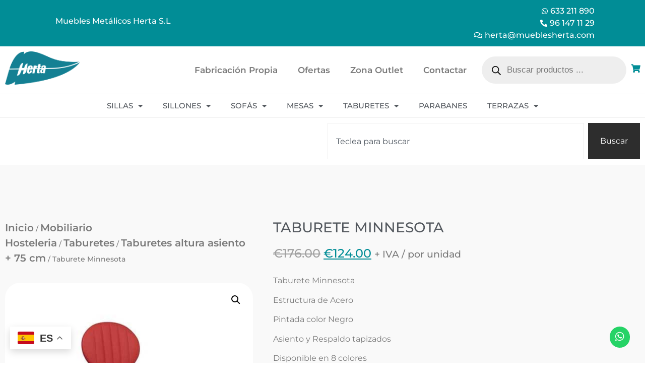

--- FILE ---
content_type: text/html; charset=UTF-8
request_url: https://mueblesherta.com/productos/taburete-minnesota/
body_size: 43170
content:
<!doctype html>
<html lang="es">
<head>
	<meta charset="UTF-8">
	<meta name="viewport" content="width=device-width, initial-scale=1">
	<link rel="profile" href="https://gmpg.org/xfn/11">
	<meta name='robots' content='index, follow, max-image-preview:large, max-snippet:-1, max-video-preview:-1' />
	<style>img:is([sizes="auto" i], [sizes^="auto," i]) { contain-intrinsic-size: 3000px 1500px }</style>
	
<!-- Google Tag Manager for WordPress by gtm4wp.com -->
<script data-cfasync="false" data-pagespeed-no-defer>
	var gtm4wp_datalayer_name = "dataLayer";
	var dataLayer = dataLayer || [];

	const gtm4wp_scrollerscript_debugmode         = false;
	const gtm4wp_scrollerscript_callbacktime      = 100;
	const gtm4wp_scrollerscript_readerlocation    = 150;
	const gtm4wp_scrollerscript_contentelementid  = "content";
	const gtm4wp_scrollerscript_scannertime       = 60;
</script>
<!-- End Google Tag Manager for WordPress by gtm4wp.com -->
	<!-- This site is optimized with the Yoast SEO plugin v26.0 - https://yoast.com/wordpress/plugins/seo/ -->
	<title>Taburete Minnesota &#183; Mobiliario Hosteleria - Muebles Herta</title>
	<meta name="description" content="Taburete Minnesota. Taburete con estructura de Acero Pintado en Negro. Asiento y Respaldo tapizados. Disponible en 8 colores. Uso interior." />
	<link rel="canonical" href="https://mueblesherta.com/productos/taburete-minnesota/" />
	<meta property="og:locale" content="es_ES" />
	<meta property="og:type" content="product" />
	<meta property="og:title" content="Taburete Minnesota &#183; Mobiliario Hosteleria - Muebles Herta" />
	<meta property="og:description" content="Taburete Minnesota. Taburete con estructura de Acero Pintado en Negro. Asiento y Respaldo tapizados. Disponible en 8 colores. Uso interior." />
	<meta property="og:url" content="https://mueblesherta.com/productos/taburete-minnesota/" />
	<meta property="og:site_name" content="Mobiliario Hosteleria - Muebles Herta" />
	<meta property="article:publisher" content="https://www.facebook.com/mobiliarioherta/" />
	<meta property="article:modified_time" content="2024-02-02T17:52:12+00:00" />
	<meta property="og:image" content="https://mueblesherta.com/wp-content/uploads/2022/03/taburete-minnesota-rojo-samba.jpg" />
	<meta property="og:image:width" content="500" />
	<meta property="og:image:height" content="500" />
	<meta property="og:image:type" content="image/jpeg" />
	<meta name="twitter:card" content="summary_large_image" />
	<meta name="twitter:label1" content="Tiempo de lectura" />
	<meta name="twitter:data1" content="1 minuto" />
	<script type="application/ld+json" class="yoast-schema-graph">{"@context":"https://schema.org","@graph":[{"@type":"WebPage","@id":"https://mueblesherta.com/productos/taburete-minnesota/","url":"https://mueblesherta.com/productos/taburete-minnesota/","name":"Taburete Minnesota &#183; Mobiliario Hosteleria - Muebles Herta","isPartOf":{"@id":"https://mueblesherta.com/#website"},"primaryImageOfPage":{"@id":"https://mueblesherta.com/productos/taburete-minnesota/#primaryimage"},"image":{"@id":"https://mueblesherta.com/productos/taburete-minnesota/#primaryimage"},"thumbnailUrl":"https://mueblesherta.com/wp-content/uploads/2022/03/taburete-minnesota-rojo-samba.jpg","datePublished":"2022-03-31T13:32:58+00:00","dateModified":"2024-02-02T17:52:12+00:00","description":"Taburete Minnesota. Taburete con estructura de Acero Pintado en Negro. Asiento y Respaldo tapizados. Disponible en 8 colores. Uso interior.","breadcrumb":{"@id":"https://mueblesherta.com/productos/taburete-minnesota/#breadcrumb"},"inLanguage":"es","potentialAction":[{"@type":"ReadAction","target":["https://mueblesherta.com/productos/taburete-minnesota/"]}]},{"@type":"ImageObject","inLanguage":"es","@id":"https://mueblesherta.com/productos/taburete-minnesota/#primaryimage","url":"https://mueblesherta.com/wp-content/uploads/2022/03/taburete-minnesota-rojo-samba.jpg","contentUrl":"https://mueblesherta.com/wp-content/uploads/2022/03/taburete-minnesota-rojo-samba.jpg","width":500,"height":500,"caption":"Taburete Minnesota"},{"@type":"BreadcrumbList","@id":"https://mueblesherta.com/productos/taburete-minnesota/#breadcrumb","itemListElement":[{"@type":"ListItem","position":1,"name":"Muebles Herta Mobiliario Hosteleria","item":"https://mueblesherta.com/"},{"@type":"ListItem","position":2,"name":"Productos","item":"https://mueblesherta.com/shop/"},{"@type":"ListItem","position":3,"name":"silla alta","item":"https://mueblesherta.com/Etiqueta-producto/silla-alta/"},{"@type":"ListItem","position":4,"name":"Taburete Minnesota"}]},{"@type":"WebSite","@id":"https://mueblesherta.com/#website","url":"https://mueblesherta.com/","name":"Mobiliario Hosteleria - Muebles Herta","description":"Fabricación y Venta de muebles hosteleria. Lo mejor en mesas y sillas de bar, restaurante, cafeteria,.. Muebles de diseño para chiringuitos, pub, discotecas, ... Muebles para oficinas, eventos y más. Consultanos y descubre nuestra amplia gama de productos.","publisher":{"@id":"https://mueblesherta.com/#organization"},"alternateName":"Muebles Herta","potentialAction":[{"@type":"SearchAction","target":{"@type":"EntryPoint","urlTemplate":"https://mueblesherta.com/?s={search_term_string}"},"query-input":{"@type":"PropertyValueSpecification","valueRequired":true,"valueName":"search_term_string"}}],"inLanguage":"es"},{"@type":"Organization","@id":"https://mueblesherta.com/#organization","name":"Muebles Herta, S.L","alternateName":"Muebles Herta","url":"https://mueblesherta.com/","logo":{"@type":"ImageObject","inLanguage":"es","@id":"https://mueblesherta.com/#/schema/logo/image/","url":"https://mueblesherta.com/wp-content/uploads/2023/07/LOGO-HERTA-NO-PIXELADO.png","contentUrl":"https://mueblesherta.com/wp-content/uploads/2023/07/LOGO-HERTA-NO-PIXELADO.png","width":800,"height":800,"caption":"Muebles Herta, S.L"},"image":{"@id":"https://mueblesherta.com/#/schema/logo/image/"},"sameAs":["https://www.facebook.com/mobiliarioherta/","https://www.instagram.com/mueblesherta","https://www.pinterest.es/mueblesherta"]}]}</script>
	<!-- / Yoast SEO plugin. -->


<meta property="og:price:amount" content="124" />
<meta property="og:price:currency" content="EUR" />
<meta property="product:availability" content="instock" />
<meta property="product:retailer_item_id" content="3-061-487" />
<link rel='dns-prefetch' href='//www.googletagmanager.com' />
<link rel="alternate" type="application/rss+xml" title="Mobiliario Hosteleria - Muebles Herta &raquo; Feed" href="https://mueblesherta.com/feed/" />
<link rel="alternate" type="application/rss+xml" title="Mobiliario Hosteleria - Muebles Herta &raquo; Feed de los comentarios" href="https://mueblesherta.com/comments/feed/" />
<link rel="alternate" type="application/rss+xml" title="Mobiliario Hosteleria - Muebles Herta &raquo; Comentario Taburete Minnesota del feed" href="https://mueblesherta.com/productos/taburete-minnesota/feed/" />
		<!-- This site uses the Google Analytics by MonsterInsights plugin v9.8.0 - Using Analytics tracking - https://www.monsterinsights.com/ -->
							<script src="//www.googletagmanager.com/gtag/js?id=G-R56EF16V3G"  data-cfasync="false" data-wpfc-render="false" async></script>
			<script data-cfasync="false" data-wpfc-render="false">
				var mi_version = '9.8.0';
				var mi_track_user = true;
				var mi_no_track_reason = '';
								var MonsterInsightsDefaultLocations = {"page_location":"https:\/\/mueblesherta.com\/productos\/taburete-minnesota\/"};
								if ( typeof MonsterInsightsPrivacyGuardFilter === 'function' ) {
					var MonsterInsightsLocations = (typeof MonsterInsightsExcludeQuery === 'object') ? MonsterInsightsPrivacyGuardFilter( MonsterInsightsExcludeQuery ) : MonsterInsightsPrivacyGuardFilter( MonsterInsightsDefaultLocations );
				} else {
					var MonsterInsightsLocations = (typeof MonsterInsightsExcludeQuery === 'object') ? MonsterInsightsExcludeQuery : MonsterInsightsDefaultLocations;
				}

								var disableStrs = [
										'ga-disable-G-R56EF16V3G',
									];

				/* Function to detect opted out users */
				function __gtagTrackerIsOptedOut() {
					for (var index = 0; index < disableStrs.length; index++) {
						if (document.cookie.indexOf(disableStrs[index] + '=true') > -1) {
							return true;
						}
					}

					return false;
				}

				/* Disable tracking if the opt-out cookie exists. */
				if (__gtagTrackerIsOptedOut()) {
					for (var index = 0; index < disableStrs.length; index++) {
						window[disableStrs[index]] = true;
					}
				}

				/* Opt-out function */
				function __gtagTrackerOptout() {
					for (var index = 0; index < disableStrs.length; index++) {
						document.cookie = disableStrs[index] + '=true; expires=Thu, 31 Dec 2099 23:59:59 UTC; path=/';
						window[disableStrs[index]] = true;
					}
				}

				if ('undefined' === typeof gaOptout) {
					function gaOptout() {
						__gtagTrackerOptout();
					}
				}
								window.dataLayer = window.dataLayer || [];

				window.MonsterInsightsDualTracker = {
					helpers: {},
					trackers: {},
				};
				if (mi_track_user) {
					function __gtagDataLayer() {
						dataLayer.push(arguments);
					}

					function __gtagTracker(type, name, parameters) {
						if (!parameters) {
							parameters = {};
						}

						if (parameters.send_to) {
							__gtagDataLayer.apply(null, arguments);
							return;
						}

						if (type === 'event') {
														parameters.send_to = monsterinsights_frontend.v4_id;
							var hookName = name;
							if (typeof parameters['event_category'] !== 'undefined') {
								hookName = parameters['event_category'] + ':' + name;
							}

							if (typeof MonsterInsightsDualTracker.trackers[hookName] !== 'undefined') {
								MonsterInsightsDualTracker.trackers[hookName](parameters);
							} else {
								__gtagDataLayer('event', name, parameters);
							}
							
						} else {
							__gtagDataLayer.apply(null, arguments);
						}
					}

					__gtagTracker('js', new Date());
					__gtagTracker('set', {
						'developer_id.dZGIzZG': true,
											});
					if ( MonsterInsightsLocations.page_location ) {
						__gtagTracker('set', MonsterInsightsLocations);
					}
										__gtagTracker('config', 'G-R56EF16V3G', {"forceSSL":"true","link_attribution":"true"} );
										window.gtag = __gtagTracker;										(function () {
						/* https://developers.google.com/analytics/devguides/collection/analyticsjs/ */
						/* ga and __gaTracker compatibility shim. */
						var noopfn = function () {
							return null;
						};
						var newtracker = function () {
							return new Tracker();
						};
						var Tracker = function () {
							return null;
						};
						var p = Tracker.prototype;
						p.get = noopfn;
						p.set = noopfn;
						p.send = function () {
							var args = Array.prototype.slice.call(arguments);
							args.unshift('send');
							__gaTracker.apply(null, args);
						};
						var __gaTracker = function () {
							var len = arguments.length;
							if (len === 0) {
								return;
							}
							var f = arguments[len - 1];
							if (typeof f !== 'object' || f === null || typeof f.hitCallback !== 'function') {
								if ('send' === arguments[0]) {
									var hitConverted, hitObject = false, action;
									if ('event' === arguments[1]) {
										if ('undefined' !== typeof arguments[3]) {
											hitObject = {
												'eventAction': arguments[3],
												'eventCategory': arguments[2],
												'eventLabel': arguments[4],
												'value': arguments[5] ? arguments[5] : 1,
											}
										}
									}
									if ('pageview' === arguments[1]) {
										if ('undefined' !== typeof arguments[2]) {
											hitObject = {
												'eventAction': 'page_view',
												'page_path': arguments[2],
											}
										}
									}
									if (typeof arguments[2] === 'object') {
										hitObject = arguments[2];
									}
									if (typeof arguments[5] === 'object') {
										Object.assign(hitObject, arguments[5]);
									}
									if ('undefined' !== typeof arguments[1].hitType) {
										hitObject = arguments[1];
										if ('pageview' === hitObject.hitType) {
											hitObject.eventAction = 'page_view';
										}
									}
									if (hitObject) {
										action = 'timing' === arguments[1].hitType ? 'timing_complete' : hitObject.eventAction;
										hitConverted = mapArgs(hitObject);
										__gtagTracker('event', action, hitConverted);
									}
								}
								return;
							}

							function mapArgs(args) {
								var arg, hit = {};
								var gaMap = {
									'eventCategory': 'event_category',
									'eventAction': 'event_action',
									'eventLabel': 'event_label',
									'eventValue': 'event_value',
									'nonInteraction': 'non_interaction',
									'timingCategory': 'event_category',
									'timingVar': 'name',
									'timingValue': 'value',
									'timingLabel': 'event_label',
									'page': 'page_path',
									'location': 'page_location',
									'title': 'page_title',
									'referrer' : 'page_referrer',
								};
								for (arg in args) {
																		if (!(!args.hasOwnProperty(arg) || !gaMap.hasOwnProperty(arg))) {
										hit[gaMap[arg]] = args[arg];
									} else {
										hit[arg] = args[arg];
									}
								}
								return hit;
							}

							try {
								f.hitCallback();
							} catch (ex) {
							}
						};
						__gaTracker.create = newtracker;
						__gaTracker.getByName = newtracker;
						__gaTracker.getAll = function () {
							return [];
						};
						__gaTracker.remove = noopfn;
						__gaTracker.loaded = true;
						window['__gaTracker'] = __gaTracker;
					})();
									} else {
										console.log("");
					(function () {
						function __gtagTracker() {
							return null;
						}

						window['__gtagTracker'] = __gtagTracker;
						window['gtag'] = __gtagTracker;
					})();
									}
			</script>
			
							<!-- / Google Analytics by MonsterInsights -->
		<script>
window._wpemojiSettings = {"baseUrl":"https:\/\/s.w.org\/images\/core\/emoji\/16.0.1\/72x72\/","ext":".png","svgUrl":"https:\/\/s.w.org\/images\/core\/emoji\/16.0.1\/svg\/","svgExt":".svg","source":{"concatemoji":"https:\/\/mueblesherta.com\/wp-includes\/js\/wp-emoji-release.min.js?ver=6.8.3"}};
/*! This file is auto-generated */
!function(s,n){var o,i,e;function c(e){try{var t={supportTests:e,timestamp:(new Date).valueOf()};sessionStorage.setItem(o,JSON.stringify(t))}catch(e){}}function p(e,t,n){e.clearRect(0,0,e.canvas.width,e.canvas.height),e.fillText(t,0,0);var t=new Uint32Array(e.getImageData(0,0,e.canvas.width,e.canvas.height).data),a=(e.clearRect(0,0,e.canvas.width,e.canvas.height),e.fillText(n,0,0),new Uint32Array(e.getImageData(0,0,e.canvas.width,e.canvas.height).data));return t.every(function(e,t){return e===a[t]})}function u(e,t){e.clearRect(0,0,e.canvas.width,e.canvas.height),e.fillText(t,0,0);for(var n=e.getImageData(16,16,1,1),a=0;a<n.data.length;a++)if(0!==n.data[a])return!1;return!0}function f(e,t,n,a){switch(t){case"flag":return n(e,"\ud83c\udff3\ufe0f\u200d\u26a7\ufe0f","\ud83c\udff3\ufe0f\u200b\u26a7\ufe0f")?!1:!n(e,"\ud83c\udde8\ud83c\uddf6","\ud83c\udde8\u200b\ud83c\uddf6")&&!n(e,"\ud83c\udff4\udb40\udc67\udb40\udc62\udb40\udc65\udb40\udc6e\udb40\udc67\udb40\udc7f","\ud83c\udff4\u200b\udb40\udc67\u200b\udb40\udc62\u200b\udb40\udc65\u200b\udb40\udc6e\u200b\udb40\udc67\u200b\udb40\udc7f");case"emoji":return!a(e,"\ud83e\udedf")}return!1}function g(e,t,n,a){var r="undefined"!=typeof WorkerGlobalScope&&self instanceof WorkerGlobalScope?new OffscreenCanvas(300,150):s.createElement("canvas"),o=r.getContext("2d",{willReadFrequently:!0}),i=(o.textBaseline="top",o.font="600 32px Arial",{});return e.forEach(function(e){i[e]=t(o,e,n,a)}),i}function t(e){var t=s.createElement("script");t.src=e,t.defer=!0,s.head.appendChild(t)}"undefined"!=typeof Promise&&(o="wpEmojiSettingsSupports",i=["flag","emoji"],n.supports={everything:!0,everythingExceptFlag:!0},e=new Promise(function(e){s.addEventListener("DOMContentLoaded",e,{once:!0})}),new Promise(function(t){var n=function(){try{var e=JSON.parse(sessionStorage.getItem(o));if("object"==typeof e&&"number"==typeof e.timestamp&&(new Date).valueOf()<e.timestamp+604800&&"object"==typeof e.supportTests)return e.supportTests}catch(e){}return null}();if(!n){if("undefined"!=typeof Worker&&"undefined"!=typeof OffscreenCanvas&&"undefined"!=typeof URL&&URL.createObjectURL&&"undefined"!=typeof Blob)try{var e="postMessage("+g.toString()+"("+[JSON.stringify(i),f.toString(),p.toString(),u.toString()].join(",")+"));",a=new Blob([e],{type:"text/javascript"}),r=new Worker(URL.createObjectURL(a),{name:"wpTestEmojiSupports"});return void(r.onmessage=function(e){c(n=e.data),r.terminate(),t(n)})}catch(e){}c(n=g(i,f,p,u))}t(n)}).then(function(e){for(var t in e)n.supports[t]=e[t],n.supports.everything=n.supports.everything&&n.supports[t],"flag"!==t&&(n.supports.everythingExceptFlag=n.supports.everythingExceptFlag&&n.supports[t]);n.supports.everythingExceptFlag=n.supports.everythingExceptFlag&&!n.supports.flag,n.DOMReady=!1,n.readyCallback=function(){n.DOMReady=!0}}).then(function(){return e}).then(function(){var e;n.supports.everything||(n.readyCallback(),(e=n.source||{}).concatemoji?t(e.concatemoji):e.wpemoji&&e.twemoji&&(t(e.twemoji),t(e.wpemoji)))}))}((window,document),window._wpemojiSettings);
</script>
<link rel='stylesheet' id='berocket_mm_quantity_style-css' href='https://mueblesherta.com/wp-content/plugins/minmax-quantity-for-woocommerce/css/shop.css?ver=1.3.8.2' media='all' />
<style id='wp-emoji-styles-inline-css'>

	img.wp-smiley, img.emoji {
		display: inline !important;
		border: none !important;
		box-shadow: none !important;
		height: 1em !important;
		width: 1em !important;
		margin: 0 0.07em !important;
		vertical-align: -0.1em !important;
		background: none !important;
		padding: 0 !important;
	}
</style>
<link rel='stylesheet' id='wp-block-library-css' href='https://mueblesherta.com/wp-includes/css/dist/block-library/style.min.css?ver=6.8.3' media='all' />
<style id='global-styles-inline-css'>
:root{--wp--preset--aspect-ratio--square: 1;--wp--preset--aspect-ratio--4-3: 4/3;--wp--preset--aspect-ratio--3-4: 3/4;--wp--preset--aspect-ratio--3-2: 3/2;--wp--preset--aspect-ratio--2-3: 2/3;--wp--preset--aspect-ratio--16-9: 16/9;--wp--preset--aspect-ratio--9-16: 9/16;--wp--preset--color--black: #000000;--wp--preset--color--cyan-bluish-gray: #abb8c3;--wp--preset--color--white: #ffffff;--wp--preset--color--pale-pink: #f78da7;--wp--preset--color--vivid-red: #cf2e2e;--wp--preset--color--luminous-vivid-orange: #ff6900;--wp--preset--color--luminous-vivid-amber: #fcb900;--wp--preset--color--light-green-cyan: #7bdcb5;--wp--preset--color--vivid-green-cyan: #00d084;--wp--preset--color--pale-cyan-blue: #8ed1fc;--wp--preset--color--vivid-cyan-blue: #0693e3;--wp--preset--color--vivid-purple: #9b51e0;--wp--preset--gradient--vivid-cyan-blue-to-vivid-purple: linear-gradient(135deg,rgba(6,147,227,1) 0%,rgb(155,81,224) 100%);--wp--preset--gradient--light-green-cyan-to-vivid-green-cyan: linear-gradient(135deg,rgb(122,220,180) 0%,rgb(0,208,130) 100%);--wp--preset--gradient--luminous-vivid-amber-to-luminous-vivid-orange: linear-gradient(135deg,rgba(252,185,0,1) 0%,rgba(255,105,0,1) 100%);--wp--preset--gradient--luminous-vivid-orange-to-vivid-red: linear-gradient(135deg,rgba(255,105,0,1) 0%,rgb(207,46,46) 100%);--wp--preset--gradient--very-light-gray-to-cyan-bluish-gray: linear-gradient(135deg,rgb(238,238,238) 0%,rgb(169,184,195) 100%);--wp--preset--gradient--cool-to-warm-spectrum: linear-gradient(135deg,rgb(74,234,220) 0%,rgb(151,120,209) 20%,rgb(207,42,186) 40%,rgb(238,44,130) 60%,rgb(251,105,98) 80%,rgb(254,248,76) 100%);--wp--preset--gradient--blush-light-purple: linear-gradient(135deg,rgb(255,206,236) 0%,rgb(152,150,240) 100%);--wp--preset--gradient--blush-bordeaux: linear-gradient(135deg,rgb(254,205,165) 0%,rgb(254,45,45) 50%,rgb(107,0,62) 100%);--wp--preset--gradient--luminous-dusk: linear-gradient(135deg,rgb(255,203,112) 0%,rgb(199,81,192) 50%,rgb(65,88,208) 100%);--wp--preset--gradient--pale-ocean: linear-gradient(135deg,rgb(255,245,203) 0%,rgb(182,227,212) 50%,rgb(51,167,181) 100%);--wp--preset--gradient--electric-grass: linear-gradient(135deg,rgb(202,248,128) 0%,rgb(113,206,126) 100%);--wp--preset--gradient--midnight: linear-gradient(135deg,rgb(2,3,129) 0%,rgb(40,116,252) 100%);--wp--preset--font-size--small: 13px;--wp--preset--font-size--medium: 20px;--wp--preset--font-size--large: 36px;--wp--preset--font-size--x-large: 42px;--wp--preset--spacing--20: 0.44rem;--wp--preset--spacing--30: 0.67rem;--wp--preset--spacing--40: 1rem;--wp--preset--spacing--50: 1.5rem;--wp--preset--spacing--60: 2.25rem;--wp--preset--spacing--70: 3.38rem;--wp--preset--spacing--80: 5.06rem;--wp--preset--shadow--natural: 6px 6px 9px rgba(0, 0, 0, 0.2);--wp--preset--shadow--deep: 12px 12px 50px rgba(0, 0, 0, 0.4);--wp--preset--shadow--sharp: 6px 6px 0px rgba(0, 0, 0, 0.2);--wp--preset--shadow--outlined: 6px 6px 0px -3px rgba(255, 255, 255, 1), 6px 6px rgba(0, 0, 0, 1);--wp--preset--shadow--crisp: 6px 6px 0px rgba(0, 0, 0, 1);}:root { --wp--style--global--content-size: 800px;--wp--style--global--wide-size: 1200px; }:where(body) { margin: 0; }.wp-site-blocks > .alignleft { float: left; margin-right: 2em; }.wp-site-blocks > .alignright { float: right; margin-left: 2em; }.wp-site-blocks > .aligncenter { justify-content: center; margin-left: auto; margin-right: auto; }:where(.wp-site-blocks) > * { margin-block-start: 24px; margin-block-end: 0; }:where(.wp-site-blocks) > :first-child { margin-block-start: 0; }:where(.wp-site-blocks) > :last-child { margin-block-end: 0; }:root { --wp--style--block-gap: 24px; }:root :where(.is-layout-flow) > :first-child{margin-block-start: 0;}:root :where(.is-layout-flow) > :last-child{margin-block-end: 0;}:root :where(.is-layout-flow) > *{margin-block-start: 24px;margin-block-end: 0;}:root :where(.is-layout-constrained) > :first-child{margin-block-start: 0;}:root :where(.is-layout-constrained) > :last-child{margin-block-end: 0;}:root :where(.is-layout-constrained) > *{margin-block-start: 24px;margin-block-end: 0;}:root :where(.is-layout-flex){gap: 24px;}:root :where(.is-layout-grid){gap: 24px;}.is-layout-flow > .alignleft{float: left;margin-inline-start: 0;margin-inline-end: 2em;}.is-layout-flow > .alignright{float: right;margin-inline-start: 2em;margin-inline-end: 0;}.is-layout-flow > .aligncenter{margin-left: auto !important;margin-right: auto !important;}.is-layout-constrained > .alignleft{float: left;margin-inline-start: 0;margin-inline-end: 2em;}.is-layout-constrained > .alignright{float: right;margin-inline-start: 2em;margin-inline-end: 0;}.is-layout-constrained > .aligncenter{margin-left: auto !important;margin-right: auto !important;}.is-layout-constrained > :where(:not(.alignleft):not(.alignright):not(.alignfull)){max-width: var(--wp--style--global--content-size);margin-left: auto !important;margin-right: auto !important;}.is-layout-constrained > .alignwide{max-width: var(--wp--style--global--wide-size);}body .is-layout-flex{display: flex;}.is-layout-flex{flex-wrap: wrap;align-items: center;}.is-layout-flex > :is(*, div){margin: 0;}body .is-layout-grid{display: grid;}.is-layout-grid > :is(*, div){margin: 0;}body{padding-top: 0px;padding-right: 0px;padding-bottom: 0px;padding-left: 0px;}a:where(:not(.wp-element-button)){text-decoration: underline;}:root :where(.wp-element-button, .wp-block-button__link){background-color: #32373c;border-width: 0;color: #fff;font-family: inherit;font-size: inherit;line-height: inherit;padding: calc(0.667em + 2px) calc(1.333em + 2px);text-decoration: none;}.has-black-color{color: var(--wp--preset--color--black) !important;}.has-cyan-bluish-gray-color{color: var(--wp--preset--color--cyan-bluish-gray) !important;}.has-white-color{color: var(--wp--preset--color--white) !important;}.has-pale-pink-color{color: var(--wp--preset--color--pale-pink) !important;}.has-vivid-red-color{color: var(--wp--preset--color--vivid-red) !important;}.has-luminous-vivid-orange-color{color: var(--wp--preset--color--luminous-vivid-orange) !important;}.has-luminous-vivid-amber-color{color: var(--wp--preset--color--luminous-vivid-amber) !important;}.has-light-green-cyan-color{color: var(--wp--preset--color--light-green-cyan) !important;}.has-vivid-green-cyan-color{color: var(--wp--preset--color--vivid-green-cyan) !important;}.has-pale-cyan-blue-color{color: var(--wp--preset--color--pale-cyan-blue) !important;}.has-vivid-cyan-blue-color{color: var(--wp--preset--color--vivid-cyan-blue) !important;}.has-vivid-purple-color{color: var(--wp--preset--color--vivid-purple) !important;}.has-black-background-color{background-color: var(--wp--preset--color--black) !important;}.has-cyan-bluish-gray-background-color{background-color: var(--wp--preset--color--cyan-bluish-gray) !important;}.has-white-background-color{background-color: var(--wp--preset--color--white) !important;}.has-pale-pink-background-color{background-color: var(--wp--preset--color--pale-pink) !important;}.has-vivid-red-background-color{background-color: var(--wp--preset--color--vivid-red) !important;}.has-luminous-vivid-orange-background-color{background-color: var(--wp--preset--color--luminous-vivid-orange) !important;}.has-luminous-vivid-amber-background-color{background-color: var(--wp--preset--color--luminous-vivid-amber) !important;}.has-light-green-cyan-background-color{background-color: var(--wp--preset--color--light-green-cyan) !important;}.has-vivid-green-cyan-background-color{background-color: var(--wp--preset--color--vivid-green-cyan) !important;}.has-pale-cyan-blue-background-color{background-color: var(--wp--preset--color--pale-cyan-blue) !important;}.has-vivid-cyan-blue-background-color{background-color: var(--wp--preset--color--vivid-cyan-blue) !important;}.has-vivid-purple-background-color{background-color: var(--wp--preset--color--vivid-purple) !important;}.has-black-border-color{border-color: var(--wp--preset--color--black) !important;}.has-cyan-bluish-gray-border-color{border-color: var(--wp--preset--color--cyan-bluish-gray) !important;}.has-white-border-color{border-color: var(--wp--preset--color--white) !important;}.has-pale-pink-border-color{border-color: var(--wp--preset--color--pale-pink) !important;}.has-vivid-red-border-color{border-color: var(--wp--preset--color--vivid-red) !important;}.has-luminous-vivid-orange-border-color{border-color: var(--wp--preset--color--luminous-vivid-orange) !important;}.has-luminous-vivid-amber-border-color{border-color: var(--wp--preset--color--luminous-vivid-amber) !important;}.has-light-green-cyan-border-color{border-color: var(--wp--preset--color--light-green-cyan) !important;}.has-vivid-green-cyan-border-color{border-color: var(--wp--preset--color--vivid-green-cyan) !important;}.has-pale-cyan-blue-border-color{border-color: var(--wp--preset--color--pale-cyan-blue) !important;}.has-vivid-cyan-blue-border-color{border-color: var(--wp--preset--color--vivid-cyan-blue) !important;}.has-vivid-purple-border-color{border-color: var(--wp--preset--color--vivid-purple) !important;}.has-vivid-cyan-blue-to-vivid-purple-gradient-background{background: var(--wp--preset--gradient--vivid-cyan-blue-to-vivid-purple) !important;}.has-light-green-cyan-to-vivid-green-cyan-gradient-background{background: var(--wp--preset--gradient--light-green-cyan-to-vivid-green-cyan) !important;}.has-luminous-vivid-amber-to-luminous-vivid-orange-gradient-background{background: var(--wp--preset--gradient--luminous-vivid-amber-to-luminous-vivid-orange) !important;}.has-luminous-vivid-orange-to-vivid-red-gradient-background{background: var(--wp--preset--gradient--luminous-vivid-orange-to-vivid-red) !important;}.has-very-light-gray-to-cyan-bluish-gray-gradient-background{background: var(--wp--preset--gradient--very-light-gray-to-cyan-bluish-gray) !important;}.has-cool-to-warm-spectrum-gradient-background{background: var(--wp--preset--gradient--cool-to-warm-spectrum) !important;}.has-blush-light-purple-gradient-background{background: var(--wp--preset--gradient--blush-light-purple) !important;}.has-blush-bordeaux-gradient-background{background: var(--wp--preset--gradient--blush-bordeaux) !important;}.has-luminous-dusk-gradient-background{background: var(--wp--preset--gradient--luminous-dusk) !important;}.has-pale-ocean-gradient-background{background: var(--wp--preset--gradient--pale-ocean) !important;}.has-electric-grass-gradient-background{background: var(--wp--preset--gradient--electric-grass) !important;}.has-midnight-gradient-background{background: var(--wp--preset--gradient--midnight) !important;}.has-small-font-size{font-size: var(--wp--preset--font-size--small) !important;}.has-medium-font-size{font-size: var(--wp--preset--font-size--medium) !important;}.has-large-font-size{font-size: var(--wp--preset--font-size--large) !important;}.has-x-large-font-size{font-size: var(--wp--preset--font-size--x-large) !important;}
:root :where(.wp-block-pullquote){font-size: 1.5em;line-height: 1.6;}
</style>
<link rel='stylesheet' id='photoswipe-css' href='https://mueblesherta.com/wp-content/plugins/woocommerce/assets/css/photoswipe/photoswipe.min.css?ver=10.2.2' media='all' />
<link rel='stylesheet' id='photoswipe-default-skin-css' href='https://mueblesherta.com/wp-content/plugins/woocommerce/assets/css/photoswipe/default-skin/default-skin.min.css?ver=10.2.2' media='all' />
<style id='photoswipe-default-skin-inline-css'>
.pswp__caption .gcw-caption h5 {
	color:inherit;
}

</style>
<link rel='stylesheet' id='woocommerce-layout-css' href='https://mueblesherta.com/wp-content/plugins/woocommerce/assets/css/woocommerce-layout.css?ver=10.2.2' media='all' />
<link rel='stylesheet' id='woocommerce-smallscreen-css' href='https://mueblesherta.com/wp-content/plugins/woocommerce/assets/css/woocommerce-smallscreen.css?ver=10.2.2' media='only screen and (max-width: 768px)' />
<link rel='stylesheet' id='woocommerce-general-css' href='https://mueblesherta.com/wp-content/plugins/woocommerce/assets/css/woocommerce.css?ver=10.2.2' media='all' />
<style id='woocommerce-inline-inline-css'>
.woocommerce form .form-row .required { visibility: visible; }
</style>
<link rel='stylesheet' id='woo-variation-swatches-css' href='https://mueblesherta.com/wp-content/plugins/woo-variation-swatches/assets/css/frontend.min.css?ver=1758986916' media='all' />
<style id='woo-variation-swatches-inline-css'>
:root {
--wvs-tick:url("data:image/svg+xml;utf8,%3Csvg filter='drop-shadow(0px 0px 2px rgb(0 0 0 / .8))' xmlns='http://www.w3.org/2000/svg'  viewBox='0 0 30 30'%3E%3Cpath fill='none' stroke='%23ffffff' stroke-linecap='round' stroke-linejoin='round' stroke-width='4' d='M4 16L11 23 27 7'/%3E%3C/svg%3E");

--wvs-cross:url("data:image/svg+xml;utf8,%3Csvg filter='drop-shadow(0px 0px 5px rgb(255 255 255 / .6))' xmlns='http://www.w3.org/2000/svg' width='72px' height='72px' viewBox='0 0 24 24'%3E%3Cpath fill='none' stroke='%23ff0000' stroke-linecap='round' stroke-width='0.6' d='M5 5L19 19M19 5L5 19'/%3E%3C/svg%3E");
--wvs-single-product-item-width:30px;
--wvs-single-product-item-height:30px;
--wvs-single-product-item-font-size:16px}
</style>
<link rel='stylesheet' id='yith_wcbm_badge_style-css' href='https://mueblesherta.com/wp-content/plugins/yith-woocommerce-badges-management/assets/css/frontend.css?ver=3.19.0' media='all' />
<style id='yith_wcbm_badge_style-inline-css'>
.yith-wcbm-badge.yith-wcbm-badge-text.yith-wcbm-badge-20027 {
				bottom: 0; left: 50%; 
				
				-ms-transform: translateX(-50%); 
				-webkit-transform: translateX(-50%); 
				transform: translateX(-50%);
				padding: 0px 0px 0px 0px;
				background-color:#018d96; border-radius: 30px 30px 30px 30px; width:150px; height:50px;
			}.yith-wcbm-badge.yith-wcbm-badge-text.yith-wcbm-badge-20154 {
				bottom: 0; left: 50%; 
				
				-ms-transform: translateX(-50%); 
				-webkit-transform: translateX(-50%); 
				transform: translateX(-50%);
				padding: 0px 0px 0px 0px;
				background-color:#fe7070; border-radius: 0px 0px 0px 0px; width:192px; height:60px;
			}.yith-wcbm-badge.yith-wcbm-badge-text.yith-wcbm-badge-23227 {
				top: 0; right: 0; 
				
				-ms-transform: ; 
				-webkit-transform: ; 
				transform: ;
				padding: 0px 0px 0px 0px;
				background-color:#018d96; border-radius: 30px 30px 30px 30px; width:80px; height:30px;
			}.yith-wcbm-badge.yith-wcbm-badge-text.yith-wcbm-badge-20252 {
				bottom: 0; right: 0; 
				
				-ms-transform: ; 
				-webkit-transform: ; 
				transform: ;
				padding: 0px 0px 0px 0px;
				background-color:#b2c9f5; border-radius: 0px 0px 0px 0px; width:150px; height:50px;
			}.yith-wcbm-badge.yith-wcbm-badge-text.yith-wcbm-badge-20254 {
				bottom: 0; left: 0; 
				
				-ms-transform: ; 
				-webkit-transform: ; 
				transform: ;
				padding: 0px 0px 0px 0px;
				background-color:#b2c9f5; border-radius: 0px 0px 0px 0px; width:150px; height:50px;
			}
</style>
<link rel='stylesheet' id='yith-gfont-open-sans-css' href='https://mueblesherta.com/wp-content/plugins/yith-woocommerce-badges-management/assets/fonts/open-sans/style.css?ver=3.19.0' media='all' />
<link rel='stylesheet' id='brands-styles-css' href='https://mueblesherta.com/wp-content/plugins/woocommerce/assets/css/brands.css?ver=10.2.2' media='all' />
<link rel='stylesheet' id='dgwt-wcas-style-css' href='https://mueblesherta.com/wp-content/plugins/ajax-search-for-woocommerce/assets/css/style.min.css?ver=1.31.0' media='all' />
<link rel='stylesheet' id='chld_thm_cfg_parent-css' href='https://mueblesherta.com/wp-content/themes/hello-elementor/style.css?ver=6.8.3' media='all' />
<link rel='stylesheet' id='hello-elementor-css' href='https://mueblesherta.com/wp-content/themes/hello-elementor/assets/css/reset.css?ver=3.4.4' media='all' />
<link rel='stylesheet' id='hello-elementor-theme-style-css' href='https://mueblesherta.com/wp-content/themes/hello-elementor/assets/css/theme.css?ver=3.4.4' media='all' />
<link rel='stylesheet' id='hello-elementor-header-footer-css' href='https://mueblesherta.com/wp-content/themes/hello-elementor/assets/css/header-footer.css?ver=3.4.4' media='all' />
<link rel='stylesheet' id='elementor-frontend-css' href='https://mueblesherta.com/wp-content/plugins/elementor/assets/css/frontend.min.css?ver=3.32.3' media='all' />
<link rel='stylesheet' id='widget-icon-list-css' href='https://mueblesherta.com/wp-content/plugins/elementor/assets/css/widget-icon-list.min.css?ver=3.32.3' media='all' />
<link rel='stylesheet' id='widget-image-css' href='https://mueblesherta.com/wp-content/plugins/elementor/assets/css/widget-image.min.css?ver=3.32.3' media='all' />
<link rel='stylesheet' id='widget-nav-menu-css' href='https://mueblesherta.com/wp-content/plugins/elementor-pro/assets/css/widget-nav-menu.min.css?ver=3.32.2' media='all' />
<link rel='stylesheet' id='widget-search-css' href='https://mueblesherta.com/wp-content/plugins/elementor-pro/assets/css/widget-search.min.css?ver=3.32.2' media='all' />
<link rel='stylesheet' id='e-animation-pulse-shrink-css' href='https://mueblesherta.com/wp-content/plugins/elementor/assets/lib/animations/styles/e-animation-pulse-shrink.min.css?ver=3.32.3' media='all' />
<link rel='stylesheet' id='widget-social-icons-css' href='https://mueblesherta.com/wp-content/plugins/elementor/assets/css/widget-social-icons.min.css?ver=3.32.3' media='all' />
<link rel='stylesheet' id='e-apple-webkit-css' href='https://mueblesherta.com/wp-content/plugins/elementor/assets/css/conditionals/apple-webkit.min.css?ver=3.32.3' media='all' />
<link rel='stylesheet' id='widget-heading-css' href='https://mueblesherta.com/wp-content/plugins/elementor/assets/css/widget-heading.min.css?ver=3.32.3' media='all' />
<link rel='stylesheet' id='widget-woocommerce-product-images-css' href='https://mueblesherta.com/wp-content/plugins/elementor-pro/assets/css/widget-woocommerce-product-images.min.css?ver=3.32.2' media='all' />
<link rel='stylesheet' id='widget-woocommerce-product-price-css' href='https://mueblesherta.com/wp-content/plugins/elementor-pro/assets/css/widget-woocommerce-product-price.min.css?ver=3.32.2' media='all' />
<link rel='stylesheet' id='widget-woocommerce-product-add-to-cart-css' href='https://mueblesherta.com/wp-content/plugins/elementor-pro/assets/css/widget-woocommerce-product-add-to-cart.min.css?ver=3.32.2' media='all' />
<link rel='stylesheet' id='widget-woocommerce-product-meta-css' href='https://mueblesherta.com/wp-content/plugins/elementor-pro/assets/css/widget-woocommerce-product-meta.min.css?ver=3.32.2' media='all' />
<link rel='stylesheet' id='widget-woocommerce-product-data-tabs-css' href='https://mueblesherta.com/wp-content/plugins/elementor-pro/assets/css/widget-woocommerce-product-data-tabs.min.css?ver=3.32.2' media='all' />
<link rel='stylesheet' id='widget-woocommerce-products-css' href='https://mueblesherta.com/wp-content/plugins/elementor-pro/assets/css/widget-woocommerce-products.min.css?ver=3.32.2' media='all' />
<link rel='stylesheet' id='e-animation-fadeIn-css' href='https://mueblesherta.com/wp-content/plugins/elementor/assets/lib/animations/styles/fadeIn.min.css?ver=3.32.3' media='all' />
<link rel='stylesheet' id='e-animation-slideInUp-css' href='https://mueblesherta.com/wp-content/plugins/elementor/assets/lib/animations/styles/slideInUp.min.css?ver=3.32.3' media='all' />
<link rel='stylesheet' id='e-popup-css' href='https://mueblesherta.com/wp-content/plugins/elementor-pro/assets/css/conditionals/popup.min.css?ver=3.32.2' media='all' />
<link rel='stylesheet' id='elementor-icons-css' href='https://mueblesherta.com/wp-content/plugins/elementor/assets/lib/eicons/css/elementor-icons.min.css?ver=5.44.0' media='all' />
<link rel='stylesheet' id='elementor-post-8705-css' href='https://mueblesherta.com/wp-content/uploads/elementor/css/post-8705.css?ver=1759419451' media='all' />
<link rel='stylesheet' id='elementor-post-19675-css' href='https://mueblesherta.com/wp-content/uploads/elementor/css/post-19675.css?ver=1759419452' media='all' />
<link rel='stylesheet' id='elementor-post-19773-css' href='https://mueblesherta.com/wp-content/uploads/elementor/css/post-19773.css?ver=1759419452' media='all' />
<link rel='stylesheet' id='elementor-post-19869-css' href='https://mueblesherta.com/wp-content/uploads/elementor/css/post-19869.css?ver=1759419452' media='all' />
<link rel='stylesheet' id='elementor-post-23837-css' href='https://mueblesherta.com/wp-content/uploads/elementor/css/post-23837.css?ver=1759419452' media='all' />
<link rel='stylesheet' id='pwb-styles-frontend-css' href='https://mueblesherta.com/wp-content/plugins/perfect-woocommerce-brands/build/frontend/css/style.css?ver=3.6.2' media='all' />
<link rel='stylesheet' id='yith_ywraq_frontend-css' href='https://mueblesherta.com/wp-content/plugins/yith-woocommerce-request-a-quote-premium/assets/css/ywraq-frontend.css?ver=4.36.0' media='all' />
<style id='yith_ywraq_frontend-inline-css'>
:root {
		--ywraq_layout_button_bg_color: #018d96;
		--ywraq_layout_button_bg_color_hover: #00544e;
		--ywraq_layout_button_border_color: ;
		--ywraq_layout_button_border_color_hover: ;
		--ywraq_layout_button_color: #fff;
		--ywraq_layout_button_color_hover: #fff;
		
		--ywraq_checkout_button_bg_color: rgb(1,141,150);
		--ywraq_checkout_button_bg_color_hover: rgb(0,84,78);
		--ywraq_checkout_button_border_color: ;
		--ywraq_checkout_button_border_color_hover: ;
		--ywraq_checkout_button_color: #ffffff;
		--ywraq_checkout_button_color_hover: #ffffff;
		
		--ywraq_accept_button_bg_color: rgb(1,141,150);
		--ywraq_accept_button_bg_color_hover: rgb(0,84,78);
		--ywraq_accept_button_border_color: ;
		--ywraq_accept_button_border_color_hover: ;
		--ywraq_accept_button_color: #ffffff;
		--ywraq_accept_button_color_hover: #ffffff;
		
		--ywraq_reject_button_bg_color: transparent;
		--ywraq_reject_button_bg_color_hover: #CC2B2B;
		--ywraq_reject_button_border_color: #CC2B2B;
		--ywraq_reject_button_border_color_hover: #CC2B2B;
		--ywraq_reject_button_color: #CC2B2B;
		--ywraq_reject_button_color_hover: #ffffff;
		}		

</style>
<link rel='stylesheet' id='elementor-gf-local-montserrat-css' href='https://mueblesherta.com/wp-content/uploads/elementor/google-fonts/css/montserrat.css?ver=1746798717' media='all' />
<link rel='stylesheet' id='elementor-icons-shared-0-css' href='https://mueblesherta.com/wp-content/plugins/elementor/assets/lib/font-awesome/css/fontawesome.min.css?ver=5.15.3' media='all' />
<link rel='stylesheet' id='elementor-icons-fa-brands-css' href='https://mueblesherta.com/wp-content/plugins/elementor/assets/lib/font-awesome/css/brands.min.css?ver=5.15.3' media='all' />
<link rel='stylesheet' id='elementor-icons-fa-solid-css' href='https://mueblesherta.com/wp-content/plugins/elementor/assets/lib/font-awesome/css/solid.min.css?ver=5.15.3' media='all' />
<link rel='stylesheet' id='elementor-icons-fa-regular-css' href='https://mueblesherta.com/wp-content/plugins/elementor/assets/lib/font-awesome/css/regular.min.css?ver=5.15.3' media='all' />
<script src="https://mueblesherta.com/wp-includes/js/jquery/jquery.min.js?ver=3.7.1" id="jquery-core-js"></script>
<script src="https://mueblesherta.com/wp-includes/js/jquery/jquery-migrate.min.js?ver=3.4.1" id="jquery-migrate-js"></script>
<script src="https://mueblesherta.com/wp-content/plugins/google-analytics-for-wordpress/assets/js/frontend-gtag.js?ver=9.8.0" id="monsterinsights-frontend-script-js" async data-wp-strategy="async"></script>
<script data-cfasync="false" data-wpfc-render="false" id='monsterinsights-frontend-script-js-extra'>var monsterinsights_frontend = {"js_events_tracking":"true","download_extensions":"doc,pdf,ppt,zip,xls,docx,pptx,xlsx","inbound_paths":"[{\"path\":\"\\\/go\\\/\",\"label\":\"affiliate\"},{\"path\":\"\\\/recommend\\\/\",\"label\":\"affiliate\"}]","home_url":"https:\/\/mueblesherta.com","hash_tracking":"false","v4_id":"G-R56EF16V3G"};</script>
<script src="https://mueblesherta.com/wp-content/plugins/minmax-quantity-for-woocommerce/js/frontend.js?ver=6.8.3" id="berocket-front-cart-js-js"></script>
<script src="https://mueblesherta.com/wp-content/plugins/woocommerce/assets/js/jquery-blockui/jquery.blockUI.min.js?ver=2.7.0-wc.10.2.2" id="jquery-blockui-js" data-wp-strategy="defer"></script>
<script id="wc-add-to-cart-js-extra">
var wc_add_to_cart_params = {"ajax_url":"\/wp-admin\/admin-ajax.php","wc_ajax_url":"\/?wc-ajax=%%endpoint%%","i18n_view_cart":"Ver carrito","cart_url":"https:\/\/mueblesherta.com\/carrito\/","is_cart":"","cart_redirect_after_add":"no"};
</script>
<script src="https://mueblesherta.com/wp-content/plugins/woocommerce/assets/js/frontend/add-to-cart.min.js?ver=10.2.2" id="wc-add-to-cart-js" defer data-wp-strategy="defer"></script>
<script src="https://mueblesherta.com/wp-content/plugins/woocommerce/assets/js/zoom/jquery.zoom.min.js?ver=1.7.21-wc.10.2.2" id="zoom-js" defer data-wp-strategy="defer"></script>
<script src="https://mueblesherta.com/wp-content/plugins/woocommerce/assets/js/flexslider/jquery.flexslider.min.js?ver=2.7.2-wc.10.2.2" id="flexslider-js" defer data-wp-strategy="defer"></script>
<script src="https://mueblesherta.com/wp-content/plugins/woocommerce/assets/js/photoswipe/photoswipe.min.js?ver=4.1.1-wc.10.2.2" id="photoswipe-js" defer data-wp-strategy="defer"></script>
<script src="https://mueblesherta.com/wp-content/plugins/woocommerce/assets/js/photoswipe/photoswipe-ui-default.min.js?ver=4.1.1-wc.10.2.2" id="photoswipe-ui-default-js" defer data-wp-strategy="defer"></script>
<script src="https://mueblesherta.com/wp-content/plugins/woocommerce/assets/js/js-cookie/js.cookie.min.js?ver=2.1.4-wc.10.2.2" id="js-cookie-js" defer data-wp-strategy="defer"></script>
<script id="woocommerce-js-extra">
var woocommerce_params = {"ajax_url":"\/wp-admin\/admin-ajax.php","wc_ajax_url":"\/?wc-ajax=%%endpoint%%","i18n_password_show":"Mostrar contrase\u00f1a","i18n_password_hide":"Ocultar contrase\u00f1a"};
</script>
<script src="https://mueblesherta.com/wp-content/plugins/woocommerce/assets/js/frontend/woocommerce.min.js?ver=10.2.2" id="woocommerce-js" defer data-wp-strategy="defer"></script>
<script src="https://mueblesherta.com/wp-content/plugins/duracelltomi-google-tag-manager/dist/js/analytics-talk-content-tracking.js?ver=1.22.1" id="gtm4wp-scroll-tracking-js"></script>

<!-- Fragmento de código de la etiqueta de Google (gtag.js) añadida por Site Kit -->
<!-- Fragmento de código de Google Analytics añadido por Site Kit -->
<script src="https://www.googletagmanager.com/gtag/js?id=GT-MJBB6QG" id="google_gtagjs-js" async></script>
<script id="google_gtagjs-js-after">
window.dataLayer = window.dataLayer || [];function gtag(){dataLayer.push(arguments);}
gtag("set","linker",{"domains":["mueblesherta.com"]});
gtag("js", new Date());
gtag("set", "developer_id.dZTNiMT", true);
gtag("config", "GT-MJBB6QG");
</script>
<link rel="https://api.w.org/" href="https://mueblesherta.com/wp-json/" /><link rel="alternate" title="JSON" type="application/json" href="https://mueblesherta.com/wp-json/wp/v2/product/21530" /><link rel="EditURI" type="application/rsd+xml" title="RSD" href="https://mueblesherta.com/xmlrpc.php?rsd" />
<meta name="generator" content="WordPress 6.8.3" />
<meta name="generator" content="WooCommerce 10.2.2" />
<link rel='shortlink' href='https://mueblesherta.com/?p=21530' />
<link rel="alternate" title="oEmbed (JSON)" type="application/json+oembed" href="https://mueblesherta.com/wp-json/oembed/1.0/embed?url=https%3A%2F%2Fmueblesherta.com%2Fproductos%2Ftaburete-minnesota%2F" />
<link rel="alternate" title="oEmbed (XML)" type="text/xml+oembed" href="https://mueblesherta.com/wp-json/oembed/1.0/embed?url=https%3A%2F%2Fmueblesherta.com%2Fproductos%2Ftaburete-minnesota%2F&#038;format=xml" />
<meta name="generator" content="Site Kit by Google 1.162.1" /><style></style><meta name="ti-site-data" content="eyJyIjoiMTowITc6MCEzMDowIiwibyI6Imh0dHBzOlwvXC9tdWVibGVzaGVydGEuY29tXC93cC1hZG1pblwvYWRtaW4tYWpheC5waHA/YWN0aW9uPXRpX29ubGluZV91c2Vyc19nb29nbGUmcD0lMkZwcm9kdWN0b3MlMkZ0YWJ1cmV0ZS1taW5uZXNvdGElMkYifQ==" /><!-- This site is powered by WooCommerce Redsys Gateway Light v.6.5.0 - https://es.wordpress.org/plugins/woo-redsys-gateway-light/ -->
<!-- Google Tag Manager for WordPress by gtm4wp.com -->
<!-- GTM Container placement set to off -->
<script data-cfasync="false" data-pagespeed-no-defer>
	var dataLayer_content = {"pagePostType":"product","pagePostType2":"single-product","pagePostAuthor":"comercial@lamalva.es"};
	dataLayer.push( dataLayer_content );
</script>
<script data-cfasync="false" data-pagespeed-no-defer>
	console.warn && console.warn("[GTM4WP] Google Tag Manager container code placement set to OFF !!!");
	console.warn && console.warn("[GTM4WP] Data layer codes are active but GTM container must be loaded using custom coding !!!");
</script>
<!-- End Google Tag Manager for WordPress by gtm4wp.com -->		<style>
			.dgwt-wcas-ico-magnifier,.dgwt-wcas-ico-magnifier-handler{max-width:20px}.dgwt-wcas-search-wrapp{max-width:600px}		</style>
		<meta name="description" content="Taburete Minnesota

Estructura de Acero

Pintada color Negro

Asiento y Respaldo tapizados

Disponible en 8 colores

De uso interior

PARA CANTIDADES, CONSULTAR DESCUENTO.">
	<noscript><style>.woocommerce-product-gallery{ opacity: 1 !important; }</style></noscript>
	
<!-- Metaetiquetas de Google AdSense añadidas por Site Kit -->
<meta name="google-adsense-platform-account" content="ca-host-pub-2644536267352236">
<meta name="google-adsense-platform-domain" content="sitekit.withgoogle.com">
<!-- Acabar con las metaetiquetas de Google AdSense añadidas por Site Kit -->
<meta name="generator" content="Elementor 3.32.3; settings: css_print_method-external, google_font-enabled, font_display-auto">

<!-- Meta Pixel Code -->
<script type='text/javascript'>
!function(f,b,e,v,n,t,s){if(f.fbq)return;n=f.fbq=function(){n.callMethod?
n.callMethod.apply(n,arguments):n.queue.push(arguments)};if(!f._fbq)f._fbq=n;
n.push=n;n.loaded=!0;n.version='2.0';n.queue=[];t=b.createElement(e);t.async=!0;
t.src=v;s=b.getElementsByTagName(e)[0];s.parentNode.insertBefore(t,s)}(window,
document,'script','https://connect.facebook.net/en_US/fbevents.js');
</script>
<!-- End Meta Pixel Code -->
<script type='text/javascript'>var url = window.location.origin + '?ob=open-bridge';
            fbq('set', 'openbridge', '1458500367691457', url);
fbq('init', '1458500367691457', {}, {
    "agent": "wordpress-6.8.3-4.1.5"
})</script><script type='text/javascript'>
    fbq('track', 'PageView', []);
  </script>			<script  type="text/javascript">
				!function(f,b,e,v,n,t,s){if(f.fbq)return;n=f.fbq=function(){n.callMethod?
					n.callMethod.apply(n,arguments):n.queue.push(arguments)};if(!f._fbq)f._fbq=n;
					n.push=n;n.loaded=!0;n.version='2.0';n.queue=[];t=b.createElement(e);t.async=!0;
					t.src=v;s=b.getElementsByTagName(e)[0];s.parentNode.insertBefore(t,s)}(window,
					document,'script','https://connect.facebook.net/en_US/fbevents.js');
			</script>
			<!-- WooCommerce Facebook Integration Begin -->
			<script  type="text/javascript">

				fbq('init', '1458500367691457', {}, {
    "agent": "woocommerce_0-10.2.2-3.5.8"
});

				document.addEventListener( 'DOMContentLoaded', function() {
					// Insert placeholder for events injected when a product is added to the cart through AJAX.
					document.body.insertAdjacentHTML( 'beforeend', '<div class=\"wc-facebook-pixel-event-placeholder\"></div>' );
				}, false );

			</script>
			<!-- WooCommerce Facebook Integration End -->
						<style>
				.e-con.e-parent:nth-of-type(n+4):not(.e-lazyloaded):not(.e-no-lazyload),
				.e-con.e-parent:nth-of-type(n+4):not(.e-lazyloaded):not(.e-no-lazyload) * {
					background-image: none !important;
				}
				@media screen and (max-height: 1024px) {
					.e-con.e-parent:nth-of-type(n+3):not(.e-lazyloaded):not(.e-no-lazyload),
					.e-con.e-parent:nth-of-type(n+3):not(.e-lazyloaded):not(.e-no-lazyload) * {
						background-image: none !important;
					}
				}
				@media screen and (max-height: 640px) {
					.e-con.e-parent:nth-of-type(n+2):not(.e-lazyloaded):not(.e-no-lazyload),
					.e-con.e-parent:nth-of-type(n+2):not(.e-lazyloaded):not(.e-no-lazyload) * {
						background-image: none !important;
					}
				}
			</style>
			
<!-- Fragmento de código de Google Tag Manager añadido por Site Kit -->
<script>
			( function( w, d, s, l, i ) {
				w[l] = w[l] || [];
				w[l].push( {'gtm.start': new Date().getTime(), event: 'gtm.js'} );
				var f = d.getElementsByTagName( s )[0],
					j = d.createElement( s ), dl = l != 'dataLayer' ? '&l=' + l : '';
				j.async = true;
				j.src = 'https://www.googletagmanager.com/gtm.js?id=' + i + dl;
				f.parentNode.insertBefore( j, f );
			} )( window, document, 'script', 'dataLayer', 'GTM-MNDQCZ2' );
			
</script>

<!-- Final del fragmento de código de Google Tag Manager añadido por Site Kit -->
<link rel="icon" href="https://mueblesherta.com/wp-content/uploads/2019/12/muebles-metalicos-.png" sizes="32x32" />
<link rel="icon" href="https://mueblesherta.com/wp-content/uploads/2019/12/muebles-metalicos-.png" sizes="192x192" />
<link rel="apple-touch-icon" href="https://mueblesherta.com/wp-content/uploads/2019/12/muebles-metalicos-.png" />
<meta name="msapplication-TileImage" content="https://mueblesherta.com/wp-content/uploads/2019/12/muebles-metalicos-.png" />
<meta name="google-site-verification" content="Mf33Adfe5qj8xZTY-K1N_3HF41zsx82gx3LVqpJEJUk" />
<!-- Google tag (gtag.js) -->
<script async src="https://www.googletagmanager.com/gtag/js?id=G-P4XDZVTT5J"></script>
<script>
  window.dataLayer = window.dataLayer || [];
  function gtag(){dataLayer.push(arguments);}
  gtag('js', new Date());

  gtag('config', 'G-P4XDZVTT5J');
</script>

<!-- Google Tag Manager -->
<script>(function(w,d,s,l,i){w[l]=w[l]||[];w[l].push({'gtm.start':
new Date().getTime(),event:'gtm.js'});var f=d.getElementsByTagName(s)[0],
j=d.createElement(s),dl=l!='dataLayer'?'&l='+l:'';j.async=true;j.src=
'https://www.googletagmanager.com/gtm.js?id='+i+dl;f.parentNode.insertBefore(j,f);
})(window,document,'script','dataLayer','GTM-M3228MQP');</script>
<!-- End Google Tag Manager -->		<style id="wp-custom-css">
			.product-search input[type="text"].product-search-field, .product-search input[type="text"].product-filter-field {
    display: inline-block;
    text-align: center;
    padding: 10px;
    border-radius: 30px;
}


}
body.home .jet-woo-builder-archive-product-thumbnail {width:300px;}

.elementor-element-5ffe8f3 {min-height:405px;}
select {border-color:#eee;color:#7a7a7a;border-radius:30px;}
.woocommerce .widget_price_filter .ui-slider .ui-slider-handle {
    background-color: #018D96;
}	
.woocommerce .widget_price_filter .ui-slider .ui-slider-range {
    background-color: #018D96;
}
.woocommerce #respond input#submit, .woocommerce a.button, .woocommerce button.button, .woocommerce input.button {
    border-radius: 30px;
    color: #fff;
    background-color: #018D96;
}	
.product-categories {margin-left:-38px;}
.product-categories li {list-style:none;}
.product-categories li a {color:#7a7a7a;}
.woocommerce #respond input#submit:hover, .woocommerce a.button:hover, .woocommerce button.button:hover, .woocommerce input.button:hover {
    background-color: #111;
    color: #fff;
}
.product-categories  .children {margin-left:-20px;}
.woocommerce nav.woocommerce-pagination ul li a, .woocommerce nav.woocommerce-pagination ul li span {
    width: 35px;
    height: 35px;
    line-height: 18px;
    border-radius: 30px;
}
.posted_in.detail-container, .tagged_as.detail-container {display:none!important;}
.tabs.wc-tabs {display:none!important;}
.woocommerce div.product.elementor .woocommerce-tabs .panel {
    border-top: 0px solid #d3ced2;
}
.add-request-quote-button, .button.wc-backward, .raq-send-request {    
padding: 15px 30px!important;}
#yith-ywraq-form table.cart .product-thumbnail {
    width: 100px;
    height: 100px;
}
.raq-send-request {margin-top:30px!important;}
.raq-send-request-row {text-align: center; }
.yith-ywraq-before-table {    
		text-align: center;
    margin-bottom: 30px;
 }
.variations td, .variations tr  {padding:0px;}
.quantity, .wps_add_to_cart {}
table tbody tr:hover>td, table tbody tr:hover>th {
    background-color: transparent;
}
.woocommerce div.product p.price, .woocommerce div.product span.price {
    color: #018D96;
}
.jet-woo-builder-archive-product-price .jet-woo-product-price {    
		max-height: 50px;
    overflow-y: hidden;
}
.elementor-element-9cd08c8 .price {    
		max-height: 70px;
    overflow-y: hidden;
 }
.yith-wcbm-badge {color:#fff!important;    
		margin: 10px;
    font-weight: 600;
    font-size: 12px;
    text-transform: uppercase;
}
.woocommerce .quantity .qty {
    width: 90px;
}

body.single-product .qty, .stock.available-on-backorder {display:none!important;}
.woocommerce div.product p.stock {
    display: none!important;
}

#yith-ywraq-form .product-subtotal, #yith-ywraq-form .product-quantity, #yith-ywraq-form .product-price {
    text-align: left;
	}

 .woocommerce a.add_to_cart_button {

    display: none !important;

}

.woocommerce-loop-product__link {
	text-align: center!important;
}


.elementor-kit-8705 a {
    color: var(--e-global-color-fc08830);
    font-weight: 600;
    font-size: 20px;
}
/*CAMBIOS LANDING*/
#imgIconsLanding > div > img {
    width: 80px;
}

#logoLanding > div > img {
    width: 150px;
}

.page-id-24679 .elementor-19922 .elementor-element.elementor-element-d4eae5a {
    padding: 0px;
}

.page-id-24679 section.elementor-section.elementor-top-section.elementor-element.elementor-element-1ac3bca5.elementor-section-boxed.elementor-section-height-default.elementor-section-height-default {
    display: none;
}

.page-id-24679 div.elementor.elementor-19675.elementor-location-header {
    display: none;
}

.page-id-24679 div.elementor.elementor-19773.elementor-location-footer {
    display: none;
}


.page-id-24679 section.elementor-section.elementor-top-section.elementor-element.elementor-element-7644bee2.elementor-section-boxed.elementor-section-height-default.elementor-section-height-default {
	display: none !important;
}


.page-id-24679 section.elementor-section.elementor-top-section.elementor-element.elementor-element-6c008d42.elementor-hidden-mobile.elementor-section-boxed.elementor-section-height-default.elementor-section-height-default{
	display: none !important;
}

.page-id-24679 section.elementor-section.elementor-top-section.elementor-element.elementor-element-2e65100.elementor-section-boxed.elementor-section-height-default.elementor-section-height-default {
	display: none !important;
}

.page-id-24679 section.elementor-section.elementor-top-section.elementor-element.elementor-element-47732073.elementor-hidden-desktop.elementor-section-boxed.elementor-section-height-default.elementor-section-height-default {
	display: none !important;
}

.page-id-24679 .elementor-widget-wrap.elementor-element-populated {
    padding-top: 0px !important;
}

#logoLandinPage {
    width: 150px;
}


.page-id-25261 header.elementor.elementor-19675.elementor-location-header{
	display:none !important;
}

.page-id-25261 section.elementor-section.elementor-top-section.elementor-element.elementor-element-1ac3bca5.elementor-section-boxed.elementor-section-height-default.elementor-section-height-default {
	display: none !important;
}

.page-id-25261 section.elementor-section.elementor-top-section.elementor-element.elementor-element-d4eae5a.elementor-section-boxed.elementor-section-height-default.elementor-section-height-default {
    padding-top: 0px !important;
}


.page-id-25261 .elementor.elementor-19773.elementor-location-footer {
	display:none !important;
}


#image-landing3 > div > a > img {
    width: 150px;
}		</style>
		</head>
<body class="wp-singular product-template-default single single-product postid-21530 wp-embed-responsive wp-theme-hello-elementor wp-child-theme-hello-elementor-child theme-hello-elementor woocommerce woocommerce-page woocommerce-no-js woo-variation-swatches wvs-behavior-blur wvs-theme-hello-elementor-child wvs-show-label wvs-tooltip yith-wcbm-theme-hello-elementor hello-elementor-default elementor-default elementor-template-full-width elementor-kit-8705 elementor-page-19869">

		<!-- Fragmento de código de Google Tag Manager (noscript) añadido por Site Kit -->
		<noscript>
			<iframe src="https://www.googletagmanager.com/ns.html?id=GTM-MNDQCZ2" height="0" width="0" style="display:none;visibility:hidden"></iframe>
		</noscript>
		<!-- Final del fragmento de código de Google Tag Manager (noscript) añadido por Site Kit -->
		
<!-- Meta Pixel Code -->
<noscript>
<img height="1" width="1" style="display:none" alt="fbpx"
src="https://www.facebook.com/tr?id=1458500367691457&ev=PageView&noscript=1" />
</noscript>
<!-- End Meta Pixel Code -->
<!-- Google Tag Manager (noscript) -->
<noscript><iframe src="https://www.googletagmanager.com/ns.html?id=GTM-M3228MQP"
height="0" width="0" style="display:none;visibility:hidden"></iframe></noscript>
<!-- End Google Tag Manager (noscript) -->
<a class="skip-link screen-reader-text" href="#content">Ir al contenido</a>

		<header data-elementor-type="header" data-elementor-id="19675" class="elementor elementor-19675 elementor-location-header" data-elementor-post-type="elementor_library">
					<header class="elementor-section elementor-top-section elementor-element elementor-element-acfe1eb elementor-section-full_width elementor-hidden-tablet elementor-hidden-mobile elementor-section-height-default elementor-section-height-default" data-id="acfe1eb" data-element_type="section" data-settings="{&quot;background_background&quot;:&quot;classic&quot;}">
						<div class="elementor-container elementor-column-gap-default">
					<div class="elementor-column elementor-col-50 elementor-top-column elementor-element elementor-element-2be0d22" data-id="2be0d22" data-element_type="column">
			<div class="elementor-widget-wrap elementor-element-populated">
						<div class="elementor-element elementor-element-306e581 elementor-widget elementor-widget-text-editor" data-id="306e581" data-element_type="widget" data-widget_type="text-editor.default">
				<div class="elementor-widget-container">
									<p>Muebles Metálicos Herta S.L</p>								</div>
				</div>
					</div>
		</div>
				<div class="elementor-column elementor-col-50 elementor-top-column elementor-element elementor-element-f361e51" data-id="f361e51" data-element_type="column">
			<div class="elementor-widget-wrap elementor-element-populated">
						<div class="elementor-element elementor-element-aa21b83 elementor-align-right elementor-mobile-align-right elementor-icon-list--layout-traditional elementor-list-item-link-full_width elementor-widget elementor-widget-icon-list" data-id="aa21b83" data-element_type="widget" data-widget_type="icon-list.default">
				<div class="elementor-widget-container">
							<ul class="elementor-icon-list-items">
							<li class="elementor-icon-list-item">
											<a href="tel:+34633211890">

												<span class="elementor-icon-list-icon">
							<i aria-hidden="true" class="fab fa-whatsapp"></i>						</span>
										<span class="elementor-icon-list-text">  633 211 890 </span>
											</a>
									</li>
								<li class="elementor-icon-list-item">
											<a href="tel:+34961471129">

												<span class="elementor-icon-list-icon">
							<i aria-hidden="true" class="fas fa-phone-alt"></i>						</span>
										<span class="elementor-icon-list-text"> 96 147 11 29</span>
											</a>
									</li>
								<li class="elementor-icon-list-item">
											<a href="mailto:herta@mueblesherta.com">

												<span class="elementor-icon-list-icon">
							<i aria-hidden="true" class="far fa-comments"></i>						</span>
										<span class="elementor-icon-list-text">herta@mueblesherta.com</span>
											</a>
									</li>
						</ul>
						</div>
				</div>
					</div>
		</div>
					</div>
		</header>
				<header class="elementor-section elementor-top-section elementor-element elementor-element-2181a161 elementor-hidden-desktop elementor-section-boxed elementor-section-height-default elementor-section-height-default" data-id="2181a161" data-element_type="section" data-settings="{&quot;background_background&quot;:&quot;classic&quot;}">
						<div class="elementor-container elementor-column-gap-default">
					<div class="elementor-column elementor-col-100 elementor-top-column elementor-element elementor-element-45a48aa1" data-id="45a48aa1" data-element_type="column">
			<div class="elementor-widget-wrap elementor-element-populated">
						<div class="elementor-element elementor-element-3582269d elementor-mobile-align-right elementor-icon-list--layout-traditional elementor-list-item-link-full_width elementor-widget elementor-widget-icon-list" data-id="3582269d" data-element_type="widget" data-widget_type="icon-list.default">
				<div class="elementor-widget-container">
							<ul class="elementor-icon-list-items">
							<li class="elementor-icon-list-item">
											<span class="elementor-icon-list-icon">
							<i aria-hidden="true" class="fab fa-whatsapp"></i>						</span>
										<span class="elementor-icon-list-text">  633 211 890 </span>
									</li>
								<li class="elementor-icon-list-item">
											<span class="elementor-icon-list-icon">
							<i aria-hidden="true" class="fas fa-phone-alt"></i>						</span>
										<span class="elementor-icon-list-text"> 96 147 11 29</span>
									</li>
								<li class="elementor-icon-list-item">
											<span class="elementor-icon-list-icon">
							<i aria-hidden="true" class="far fa-comments"></i>						</span>
										<span class="elementor-icon-list-text">herta@mueblesherta.com</span>
									</li>
						</ul>
						</div>
				</div>
					</div>
		</div>
					</div>
		</header>
				<section class="elementor-section elementor-top-section elementor-element elementor-element-7644bee2 elementor-section-boxed elementor-section-height-default elementor-section-height-default" data-id="7644bee2" data-element_type="section" data-settings="{&quot;background_background&quot;:&quot;classic&quot;}">
						<div class="elementor-container elementor-column-gap-default">
					<div class="elementor-column elementor-col-50 elementor-top-column elementor-element elementor-element-2b69a676" data-id="2b69a676" data-element_type="column">
			<div class="elementor-widget-wrap elementor-element-populated">
						<div class="elementor-element elementor-element-3712f9 elementor-widget elementor-widget-image" data-id="3712f9" data-element_type="widget" data-widget_type="image.default">
				<div class="elementor-widget-container">
																<a href="https://mueblesherta.com">
							<img fetchpriority="high" width="2560" height="1137" src="https://mueblesherta.com/wp-content/uploads/2021/12/logo-herta-vectorizado-scaled.png" class="attachment-full size-full wp-image-24170" alt="" />								</a>
															</div>
				</div>
					</div>
		</div>
				<div class="elementor-column elementor-col-50 elementor-top-column elementor-element elementor-element-578a5073" data-id="578a5073" data-element_type="column">
			<div class="elementor-widget-wrap elementor-element-populated">
						<div class="elementor-element elementor-element-7786e2d2 elementor-nav-menu__align-end elementor-nav-menu--stretch elementor-nav-menu__text-align-center elementor-widget-mobile__width-inherit elementor-hidden-mobile elementor-widget__width-auto elementor-nav-menu--dropdown-tablet elementor-nav-menu--toggle elementor-nav-menu--burger elementor-widget elementor-widget-nav-menu" data-id="7786e2d2" data-element_type="widget" data-settings="{&quot;full_width&quot;:&quot;stretch&quot;,&quot;layout&quot;:&quot;horizontal&quot;,&quot;submenu_icon&quot;:{&quot;value&quot;:&quot;&lt;i class=\&quot;fas fa-caret-down\&quot; aria-hidden=\&quot;true\&quot;&gt;&lt;\/i&gt;&quot;,&quot;library&quot;:&quot;fa-solid&quot;},&quot;toggle&quot;:&quot;burger&quot;}" data-widget_type="nav-menu.default">
				<div class="elementor-widget-container">
								<nav aria-label="Menú" class="elementor-nav-menu--main elementor-nav-menu__container elementor-nav-menu--layout-horizontal e--pointer-none">
				<ul id="menu-1-7786e2d2" class="elementor-nav-menu"><li class="menu-item menu-item-type-taxonomy menu-item-object-product_cat menu-item-24181"><a href="https://mueblesherta.com/Categoría-productos/mobiliario-de-hosteleria/fabricacion/" class="elementor-item">Fabricación Propia</a></li>
<li class="menu-item menu-item-type-taxonomy menu-item-object-product_cat menu-item-23812"><a href="https://mueblesherta.com/Categoría-productos/ofertas/" class="elementor-item">Ofertas</a></li>
<li class="menu-item menu-item-type-taxonomy menu-item-object-product_cat menu-item-23813"><a href="https://mueblesherta.com/Categoría-productos/muebles-outlet/" class="elementor-item">Zona Outlet</a></li>
<li class="menu-item menu-item-type-post_type menu-item-object-page menu-item-23814"><a href="https://mueblesherta.com/contactar-muebles-herta/" class="elementor-item">Contactar</a></li>
<li class="menu-item menu-item-type-custom menu-item-object-custom menu-item-23815"><div  class="dgwt-wcas-search-wrapp dgwt-wcas-has-submit woocommerce dgwt-wcas-style-pirx js-dgwt-wcas-layout-classic dgwt-wcas-layout-classic js-dgwt-wcas-mobile-overlay-enabled">
		<form class="dgwt-wcas-search-form" role="search" action="https://mueblesherta.com/" method="get">
		<div class="dgwt-wcas-sf-wrapp">
						<label class="screen-reader-text"
				   for="dgwt-wcas-search-input-1">Búsqueda de productos</label>

			<input id="dgwt-wcas-search-input-1"
				   type="search"
				   class="dgwt-wcas-search-input"
				   name="s"
				   value=""
				   placeholder="Buscar productos ..."
				   autocomplete="off"
							/>
			<div class="dgwt-wcas-preloader"></div>

			<div class="dgwt-wcas-voice-search"></div>

							<button type="submit"
						aria-label="Buscar"
						class="dgwt-wcas-search-submit">				<svg class="dgwt-wcas-ico-magnifier" xmlns="http://www.w3.org/2000/svg" width="18" height="18" viewBox="0 0 18 18">
					<path  d=" M 16.722523,17.901412 C 16.572585,17.825208 15.36088,16.670476 14.029846,15.33534 L 11.609782,12.907819 11.01926,13.29667 C 8.7613237,14.783493 5.6172703,14.768302 3.332423,13.259528 -0.07366363,11.010358 -1.0146502,6.5989684 1.1898146,3.2148776
						  1.5505179,2.6611594 2.4056498,1.7447266 2.9644271,1.3130497 3.4423015,0.94387379 4.3921825,0.48568469 5.1732652,0.2475835 5.886299,0.03022609 6.1341883,0 7.2037391,0 8.2732897,0 8.521179,0.03022609 9.234213,0.2475835 c 0.781083,0.23810119 1.730962,0.69629029 2.208837,1.0654662
						  0.532501,0.4113763 1.39922,1.3400096 1.760153,1.8858877 1.520655,2.2998531 1.599025,5.3023778 0.199549,7.6451086 -0.208076,0.348322 -0.393306,0.668209 -0.411622,0.710863 -0.01831,0.04265 1.065556,1.18264 2.408603,2.533307 1.343046,1.350666 2.486621,2.574792 2.541278,2.720279 0.282475,0.7519
						  -0.503089,1.456506 -1.218488,1.092917 z M 8.4027892,12.475062 C 9.434946,12.25579 10.131043,11.855461 10.99416,10.984753 11.554519,10.419467 11.842507,10.042366 12.062078,9.5863882 12.794223,8.0659672 12.793657,6.2652398 12.060578,4.756293 11.680383,3.9737304 10.453587,2.7178427
						  9.730569,2.3710306 8.6921295,1.8729196 8.3992147,1.807606 7.2037567,1.807606 6.0082984,1.807606 5.7153841,1.87292 4.6769446,2.3710306 3.9539263,2.7178427 2.7271301,3.9737304 2.3469352,4.756293 1.6138384,6.2652398 1.6132726,8.0659672 2.3454252,9.5863882 c 0.4167354,0.8654208 1.5978784,2.0575608
						  2.4443766,2.4671358 1.0971012,0.530827 2.3890403,0.681561 3.6130134,0.421538 z
					"/>
				</svg>
				</button>
			
			<input type="hidden" name="post_type" value="product"/>
			<input type="hidden" name="dgwt_wcas" value="1"/>

			
					</div>
	</form>
</div>
</li>
</ul>			</nav>
					<div class="elementor-menu-toggle" role="button" tabindex="0" aria-label="Alternar menú" aria-expanded="false">
			<i aria-hidden="true" role="presentation" class="elementor-menu-toggle__icon--open eicon-menu-bar"></i><i aria-hidden="true" role="presentation" class="elementor-menu-toggle__icon--close eicon-close"></i>		</div>
					<nav class="elementor-nav-menu--dropdown elementor-nav-menu__container" aria-hidden="true">
				<ul id="menu-2-7786e2d2" class="elementor-nav-menu"><li class="menu-item menu-item-type-taxonomy menu-item-object-product_cat menu-item-24181"><a href="https://mueblesherta.com/Categoría-productos/mobiliario-de-hosteleria/fabricacion/" class="elementor-item" tabindex="-1">Fabricación Propia</a></li>
<li class="menu-item menu-item-type-taxonomy menu-item-object-product_cat menu-item-23812"><a href="https://mueblesherta.com/Categoría-productos/ofertas/" class="elementor-item" tabindex="-1">Ofertas</a></li>
<li class="menu-item menu-item-type-taxonomy menu-item-object-product_cat menu-item-23813"><a href="https://mueblesherta.com/Categoría-productos/muebles-outlet/" class="elementor-item" tabindex="-1">Zona Outlet</a></li>
<li class="menu-item menu-item-type-post_type menu-item-object-page menu-item-23814"><a href="https://mueblesherta.com/contactar-muebles-herta/" class="elementor-item" tabindex="-1">Contactar</a></li>
<li class="menu-item menu-item-type-custom menu-item-object-custom menu-item-23815"><div  class="dgwt-wcas-search-wrapp dgwt-wcas-has-submit woocommerce dgwt-wcas-style-pirx js-dgwt-wcas-layout-classic dgwt-wcas-layout-classic js-dgwt-wcas-mobile-overlay-enabled">
		<form class="dgwt-wcas-search-form" role="search" action="https://mueblesherta.com/" method="get">
		<div class="dgwt-wcas-sf-wrapp">
						<label class="screen-reader-text"
				   for="dgwt-wcas-search-input-2">Búsqueda de productos</label>

			<input id="dgwt-wcas-search-input-2"
				   type="search"
				   class="dgwt-wcas-search-input"
				   name="s"
				   value=""
				   placeholder="Buscar productos ..."
				   autocomplete="off"
							/>
			<div class="dgwt-wcas-preloader"></div>

			<div class="dgwt-wcas-voice-search"></div>

							<button type="submit"
						aria-label="Buscar"
						class="dgwt-wcas-search-submit">				<svg class="dgwt-wcas-ico-magnifier" xmlns="http://www.w3.org/2000/svg" width="18" height="18" viewBox="0 0 18 18">
					<path  d=" M 16.722523,17.901412 C 16.572585,17.825208 15.36088,16.670476 14.029846,15.33534 L 11.609782,12.907819 11.01926,13.29667 C 8.7613237,14.783493 5.6172703,14.768302 3.332423,13.259528 -0.07366363,11.010358 -1.0146502,6.5989684 1.1898146,3.2148776
						  1.5505179,2.6611594 2.4056498,1.7447266 2.9644271,1.3130497 3.4423015,0.94387379 4.3921825,0.48568469 5.1732652,0.2475835 5.886299,0.03022609 6.1341883,0 7.2037391,0 8.2732897,0 8.521179,0.03022609 9.234213,0.2475835 c 0.781083,0.23810119 1.730962,0.69629029 2.208837,1.0654662
						  0.532501,0.4113763 1.39922,1.3400096 1.760153,1.8858877 1.520655,2.2998531 1.599025,5.3023778 0.199549,7.6451086 -0.208076,0.348322 -0.393306,0.668209 -0.411622,0.710863 -0.01831,0.04265 1.065556,1.18264 2.408603,2.533307 1.343046,1.350666 2.486621,2.574792 2.541278,2.720279 0.282475,0.7519
						  -0.503089,1.456506 -1.218488,1.092917 z M 8.4027892,12.475062 C 9.434946,12.25579 10.131043,11.855461 10.99416,10.984753 11.554519,10.419467 11.842507,10.042366 12.062078,9.5863882 12.794223,8.0659672 12.793657,6.2652398 12.060578,4.756293 11.680383,3.9737304 10.453587,2.7178427
						  9.730569,2.3710306 8.6921295,1.8729196 8.3992147,1.807606 7.2037567,1.807606 6.0082984,1.807606 5.7153841,1.87292 4.6769446,2.3710306 3.9539263,2.7178427 2.7271301,3.9737304 2.3469352,4.756293 1.6138384,6.2652398 1.6132726,8.0659672 2.3454252,9.5863882 c 0.4167354,0.8654208 1.5978784,2.0575608
						  2.4443766,2.4671358 1.0971012,0.530827 2.3890403,0.681561 3.6130134,0.421538 z
					"/>
				</svg>
				</button>
			
			<input type="hidden" name="post_type" value="product"/>
			<input type="hidden" name="dgwt_wcas" value="1"/>

			
					</div>
	</form>
</div>
</li>
</ul>			</nav>
						</div>
				</div>
				<div class="elementor-element elementor-element-36a3d0e elementor-widget__width-auto elementor-view-default elementor-widget elementor-widget-icon" data-id="36a3d0e" data-element_type="widget" data-widget_type="icon.default">
				<div class="elementor-widget-container">
							<div class="elementor-icon-wrapper">
			<a class="elementor-icon" href="https://mueblesherta.com/solicitar-presupuesto/">
			<i aria-hidden="true" class="fas fa-shopping-cart"></i>			</a>
		</div>
						</div>
				</div>
				<div class="elementor-element elementor-element-ba22ca9 elementor-nav-menu__align-end elementor-nav-menu--stretch elementor-nav-menu__text-align-center elementor-widget-mobile__width-auto elementor-hidden-desktop elementor-hidden-tablet elementor-nav-menu--dropdown-tablet elementor-nav-menu--toggle elementor-nav-menu--burger elementor-widget elementor-widget-nav-menu" data-id="ba22ca9" data-element_type="widget" data-settings="{&quot;full_width&quot;:&quot;stretch&quot;,&quot;layout&quot;:&quot;horizontal&quot;,&quot;submenu_icon&quot;:{&quot;value&quot;:&quot;&lt;i class=\&quot;fas fa-caret-down\&quot; aria-hidden=\&quot;true\&quot;&gt;&lt;\/i&gt;&quot;,&quot;library&quot;:&quot;fa-solid&quot;},&quot;toggle&quot;:&quot;burger&quot;}" data-widget_type="nav-menu.default">
				<div class="elementor-widget-container">
								<nav aria-label="Menú" class="elementor-nav-menu--main elementor-nav-menu__container elementor-nav-menu--layout-horizontal e--pointer-none">
				<ul id="menu-1-ba22ca9" class="elementor-nav-menu"><li class="menu-item menu-item-type-taxonomy menu-item-object-pwb-brand menu-item-24040"><a href="https://mueblesherta.com/brand/muebles-herta/" class="elementor-item">Fabricación Propia</a></li>
<li class="menu-item menu-item-type-taxonomy menu-item-object-product_cat menu-item-24039"><a href="https://mueblesherta.com/Categoría-productos/ofertas/" class="elementor-item">Ofertas</a></li>
<li class="menu-item menu-item-type-taxonomy menu-item-object-product_cat menu-item-24038"><a href="https://mueblesherta.com/Categoría-productos/muebles-outlet/" class="elementor-item">Zona Outlet</a></li>
<li class="menu-item menu-item-type-post_type menu-item-object-page menu-item-24037"><a href="https://mueblesherta.com/contactar-muebles-herta/" class="elementor-item">Contactar</a></li>
<li class="menu-item menu-item-type-taxonomy menu-item-object-product_cat menu-item-has-children menu-item-24055"><a href="https://mueblesherta.com/Categoría-productos/mobiliario-de-hosteleria/sillas-restaurante-hosteleria/" class="elementor-item">Sillas</a>
<ul class="sub-menu elementor-nav-menu--dropdown">
	<li class="menu-item menu-item-type-taxonomy menu-item-object-product_cat menu-item-24056"><a href="https://mueblesherta.com/Categoría-productos/mobiliario-de-hosteleria/sillas-restaurante-hosteleria/sillas-madera/" class="elementor-sub-item">Sillas madera</a></li>
	<li class="menu-item menu-item-type-taxonomy menu-item-object-product_cat menu-item-24057"><a href="https://mueblesherta.com/Categoría-productos/mobiliario-de-hosteleria/sillas-restaurante-hosteleria/sillas-metalicas-hosteleria/" class="elementor-sub-item">Sillas metálicas</a></li>
	<li class="menu-item menu-item-type-taxonomy menu-item-object-product_cat menu-item-24058"><a href="https://mueblesherta.com/Categoría-productos/mobiliario-de-hosteleria/sillas-restaurante-hosteleria/sillas-exterior-plastico/" class="elementor-sub-item">Sillas plástico</a></li>
	<li class="menu-item menu-item-type-taxonomy menu-item-object-product_cat menu-item-24059"><a href="https://mueblesherta.com/Categoría-productos/mobiliario-de-hosteleria/sillas-restaurante-hosteleria/sillas-tapizadas/" class="elementor-sub-item">Sillas tapizadas</a></li>
	<li class="menu-item menu-item-type-taxonomy menu-item-object-product_cat menu-item-24060"><a href="https://mueblesherta.com/Categoría-productos/mobiliario-de-hosteleria/sillas-restaurante-hosteleria/sillas-medula-o-rattan/" class="elementor-sub-item">Sillas medula o rattan</a></li>
</ul>
</li>
<li class="menu-item menu-item-type-taxonomy menu-item-object-product_cat menu-item-has-children menu-item-24061"><a href="https://mueblesherta.com/Categoría-productos/mobiliario-de-hosteleria/sillones/" class="elementor-item">Sillones</a>
<ul class="sub-menu elementor-nav-menu--dropdown">
	<li class="menu-item menu-item-type-taxonomy menu-item-object-product_cat menu-item-24062"><a href="https://mueblesherta.com/Categoría-productos/mobiliario-de-hosteleria/sillones/sillones-exterior/" class="elementor-sub-item">Sillones exterior</a></li>
	<li class="menu-item menu-item-type-taxonomy menu-item-object-product_cat menu-item-24063"><a href="https://mueblesherta.com/Categoría-productos/mobiliario-de-hosteleria/sillones/sillones-interior/" class="elementor-sub-item">Sillones interior</a></li>
</ul>
</li>
<li class="menu-item menu-item-type-taxonomy menu-item-object-product_cat menu-item-has-children menu-item-24064"><a href="https://mueblesherta.com/Categoría-productos/mobiliario-de-hosteleria/sofas/" class="elementor-item">Sofás</a>
<ul class="sub-menu elementor-nav-menu--dropdown">
	<li class="menu-item menu-item-type-taxonomy menu-item-object-product_cat menu-item-24066"><a href="https://mueblesherta.com/Categoría-productos/mobiliario-de-hosteleria/sofas/sofas-interior-hosteleria/" class="elementor-sub-item">Sofás interior hosteleria</a></li>
	<li class="menu-item menu-item-type-taxonomy menu-item-object-product_cat menu-item-24065"><a href="https://mueblesherta.com/Categoría-productos/mobiliario-de-hosteleria/sofas/sofas-exterior/" class="elementor-sub-item">Sofas exterior</a></li>
</ul>
</li>
<li class="menu-item menu-item-type-taxonomy menu-item-object-product_cat menu-item-has-children menu-item-24046"><a href="https://mueblesherta.com/Categoría-productos/mobiliario-de-hosteleria/mesas/" class="elementor-item">Mesas</a>
<ul class="sub-menu elementor-nav-menu--dropdown">
	<li class="menu-item menu-item-type-taxonomy menu-item-object-product_cat menu-item-24049"><a href="https://mueblesherta.com/Categoría-productos/mobiliario-de-hosteleria/mesas/mesas-altas-100-cm/" class="elementor-sub-item">Mesas Altas + 100 cm</a></li>
	<li class="menu-item menu-item-type-taxonomy menu-item-object-product_cat menu-item-24050"><a href="https://mueblesherta.com/Categoría-productos/mobiliario-de-hosteleria/mesas/mesas-para-hosteleria-altura-75-cm/" class="elementor-sub-item">Mesas altura comedor</a></li>
	<li class="menu-item menu-item-type-taxonomy menu-item-object-product_cat menu-item-24052"><a href="https://mueblesherta.com/Categoría-productos/mobiliario-de-hosteleria/mesas/mesas-bajas-para-cafe-altura-42-cm/" class="elementor-sub-item">Mesas bajas para sofá</a></li>
</ul>
</li>
<li class="menu-item menu-item-type-taxonomy menu-item-object-product_cat current-product-ancestor current-menu-parent current-product-parent menu-item-has-children menu-item-24067"><a href="https://mueblesherta.com/Categoría-productos/mobiliario-de-hosteleria/taburetes/" class="elementor-item">Taburetes</a>
<ul class="sub-menu elementor-nav-menu--dropdown">
	<li class="menu-item menu-item-type-taxonomy menu-item-object-product_cat current-product-ancestor current-menu-parent current-product-parent menu-item-24069"><a href="https://mueblesherta.com/Categoría-productos/mobiliario-de-hosteleria/taburetes/taburete-altura-asiento-a-partir-75-cm/" class="elementor-sub-item">Taburetes altura asiento + 75 cm</a></li>
	<li class="menu-item menu-item-type-taxonomy menu-item-object-product_cat menu-item-24070"><a href="https://mueblesherta.com/Categoría-productos/mobiliario-de-hosteleria/taburetes/taburete-altura-asiento-65-cm/" class="elementor-sub-item">Taburetes altura asiento 65 cm</a></li>
	<li class="menu-item menu-item-type-taxonomy menu-item-object-product_cat menu-item-24071"><a href="https://mueblesherta.com/Categoría-productos/mobiliario-de-hosteleria/taburetes/taburetes-bajos-altura-42-cm/" class="elementor-sub-item">Taburetes bajos</a></li>
</ul>
</li>
<li class="menu-item menu-item-type-taxonomy menu-item-object-product_cat menu-item-24054"><a href="https://mueblesherta.com/Categoría-productos/mobiliario-de-hosteleria/parabanes-para-hosteleria/" class="elementor-item">Parabanes</a></li>
<li class="menu-item menu-item-type-taxonomy menu-item-object-product_cat menu-item-has-children menu-item-24072"><a href="https://mueblesherta.com/Categoría-productos/mobiliario-de-hosteleria/terrazas/" class="elementor-item">Terrazas</a>
<ul class="sub-menu elementor-nav-menu--dropdown">
	<li class="menu-item menu-item-type-taxonomy menu-item-object-product_cat menu-item-24073"><a href="https://mueblesherta.com/Categoría-productos/mobiliario-de-hosteleria/terrazas/iluminacion/" class="elementor-sub-item">Iluminación</a></li>
	<li class="menu-item menu-item-type-taxonomy menu-item-object-product_cat menu-item-24074"><a href="https://mueblesherta.com/Categoría-productos/mobiliario-de-hosteleria/terrazas/jardineras-y-maceteros/" class="elementor-sub-item">Jardineras y maceteros</a></li>
	<li class="menu-item menu-item-type-taxonomy menu-item-object-product_cat menu-item-24075"><a href="https://mueblesherta.com/Categoría-productos/mobiliario-de-hosteleria/terrazas/muebles-exterior-polietileno/" class="elementor-sub-item">Muebles exterior polietileno</a></li>
	<li class="menu-item menu-item-type-taxonomy menu-item-object-product_cat menu-item-24076"><a href="https://mueblesherta.com/Categoría-productos/mobiliario-de-hosteleria/terrazas/parasoles-bases/" class="elementor-sub-item">Parasoles y bases</a></li>
	<li class="menu-item menu-item-type-taxonomy menu-item-object-product_cat menu-item-24077"><a href="https://mueblesherta.com/Categoría-productos/mobiliario-de-hosteleria/terrazas/tumbonas/" class="elementor-sub-item">Tumbonas</a></li>
</ul>
</li>
</ul>			</nav>
					<div class="elementor-menu-toggle" role="button" tabindex="0" aria-label="Alternar menú" aria-expanded="false">
			<i aria-hidden="true" role="presentation" class="elementor-menu-toggle__icon--open eicon-menu-bar"></i><i aria-hidden="true" role="presentation" class="elementor-menu-toggle__icon--close eicon-close"></i>		</div>
					<nav class="elementor-nav-menu--dropdown elementor-nav-menu__container" aria-hidden="true">
				<ul id="menu-2-ba22ca9" class="elementor-nav-menu"><li class="menu-item menu-item-type-taxonomy menu-item-object-pwb-brand menu-item-24040"><a href="https://mueblesherta.com/brand/muebles-herta/" class="elementor-item" tabindex="-1">Fabricación Propia</a></li>
<li class="menu-item menu-item-type-taxonomy menu-item-object-product_cat menu-item-24039"><a href="https://mueblesherta.com/Categoría-productos/ofertas/" class="elementor-item" tabindex="-1">Ofertas</a></li>
<li class="menu-item menu-item-type-taxonomy menu-item-object-product_cat menu-item-24038"><a href="https://mueblesherta.com/Categoría-productos/muebles-outlet/" class="elementor-item" tabindex="-1">Zona Outlet</a></li>
<li class="menu-item menu-item-type-post_type menu-item-object-page menu-item-24037"><a href="https://mueblesherta.com/contactar-muebles-herta/" class="elementor-item" tabindex="-1">Contactar</a></li>
<li class="menu-item menu-item-type-taxonomy menu-item-object-product_cat menu-item-has-children menu-item-24055"><a href="https://mueblesherta.com/Categoría-productos/mobiliario-de-hosteleria/sillas-restaurante-hosteleria/" class="elementor-item" tabindex="-1">Sillas</a>
<ul class="sub-menu elementor-nav-menu--dropdown">
	<li class="menu-item menu-item-type-taxonomy menu-item-object-product_cat menu-item-24056"><a href="https://mueblesherta.com/Categoría-productos/mobiliario-de-hosteleria/sillas-restaurante-hosteleria/sillas-madera/" class="elementor-sub-item" tabindex="-1">Sillas madera</a></li>
	<li class="menu-item menu-item-type-taxonomy menu-item-object-product_cat menu-item-24057"><a href="https://mueblesherta.com/Categoría-productos/mobiliario-de-hosteleria/sillas-restaurante-hosteleria/sillas-metalicas-hosteleria/" class="elementor-sub-item" tabindex="-1">Sillas metálicas</a></li>
	<li class="menu-item menu-item-type-taxonomy menu-item-object-product_cat menu-item-24058"><a href="https://mueblesherta.com/Categoría-productos/mobiliario-de-hosteleria/sillas-restaurante-hosteleria/sillas-exterior-plastico/" class="elementor-sub-item" tabindex="-1">Sillas plástico</a></li>
	<li class="menu-item menu-item-type-taxonomy menu-item-object-product_cat menu-item-24059"><a href="https://mueblesherta.com/Categoría-productos/mobiliario-de-hosteleria/sillas-restaurante-hosteleria/sillas-tapizadas/" class="elementor-sub-item" tabindex="-1">Sillas tapizadas</a></li>
	<li class="menu-item menu-item-type-taxonomy menu-item-object-product_cat menu-item-24060"><a href="https://mueblesherta.com/Categoría-productos/mobiliario-de-hosteleria/sillas-restaurante-hosteleria/sillas-medula-o-rattan/" class="elementor-sub-item" tabindex="-1">Sillas medula o rattan</a></li>
</ul>
</li>
<li class="menu-item menu-item-type-taxonomy menu-item-object-product_cat menu-item-has-children menu-item-24061"><a href="https://mueblesherta.com/Categoría-productos/mobiliario-de-hosteleria/sillones/" class="elementor-item" tabindex="-1">Sillones</a>
<ul class="sub-menu elementor-nav-menu--dropdown">
	<li class="menu-item menu-item-type-taxonomy menu-item-object-product_cat menu-item-24062"><a href="https://mueblesherta.com/Categoría-productos/mobiliario-de-hosteleria/sillones/sillones-exterior/" class="elementor-sub-item" tabindex="-1">Sillones exterior</a></li>
	<li class="menu-item menu-item-type-taxonomy menu-item-object-product_cat menu-item-24063"><a href="https://mueblesherta.com/Categoría-productos/mobiliario-de-hosteleria/sillones/sillones-interior/" class="elementor-sub-item" tabindex="-1">Sillones interior</a></li>
</ul>
</li>
<li class="menu-item menu-item-type-taxonomy menu-item-object-product_cat menu-item-has-children menu-item-24064"><a href="https://mueblesherta.com/Categoría-productos/mobiliario-de-hosteleria/sofas/" class="elementor-item" tabindex="-1">Sofás</a>
<ul class="sub-menu elementor-nav-menu--dropdown">
	<li class="menu-item menu-item-type-taxonomy menu-item-object-product_cat menu-item-24066"><a href="https://mueblesherta.com/Categoría-productos/mobiliario-de-hosteleria/sofas/sofas-interior-hosteleria/" class="elementor-sub-item" tabindex="-1">Sofás interior hosteleria</a></li>
	<li class="menu-item menu-item-type-taxonomy menu-item-object-product_cat menu-item-24065"><a href="https://mueblesherta.com/Categoría-productos/mobiliario-de-hosteleria/sofas/sofas-exterior/" class="elementor-sub-item" tabindex="-1">Sofas exterior</a></li>
</ul>
</li>
<li class="menu-item menu-item-type-taxonomy menu-item-object-product_cat menu-item-has-children menu-item-24046"><a href="https://mueblesherta.com/Categoría-productos/mobiliario-de-hosteleria/mesas/" class="elementor-item" tabindex="-1">Mesas</a>
<ul class="sub-menu elementor-nav-menu--dropdown">
	<li class="menu-item menu-item-type-taxonomy menu-item-object-product_cat menu-item-24049"><a href="https://mueblesherta.com/Categoría-productos/mobiliario-de-hosteleria/mesas/mesas-altas-100-cm/" class="elementor-sub-item" tabindex="-1">Mesas Altas + 100 cm</a></li>
	<li class="menu-item menu-item-type-taxonomy menu-item-object-product_cat menu-item-24050"><a href="https://mueblesherta.com/Categoría-productos/mobiliario-de-hosteleria/mesas/mesas-para-hosteleria-altura-75-cm/" class="elementor-sub-item" tabindex="-1">Mesas altura comedor</a></li>
	<li class="menu-item menu-item-type-taxonomy menu-item-object-product_cat menu-item-24052"><a href="https://mueblesherta.com/Categoría-productos/mobiliario-de-hosteleria/mesas/mesas-bajas-para-cafe-altura-42-cm/" class="elementor-sub-item" tabindex="-1">Mesas bajas para sofá</a></li>
</ul>
</li>
<li class="menu-item menu-item-type-taxonomy menu-item-object-product_cat current-product-ancestor current-menu-parent current-product-parent menu-item-has-children menu-item-24067"><a href="https://mueblesherta.com/Categoría-productos/mobiliario-de-hosteleria/taburetes/" class="elementor-item" tabindex="-1">Taburetes</a>
<ul class="sub-menu elementor-nav-menu--dropdown">
	<li class="menu-item menu-item-type-taxonomy menu-item-object-product_cat current-product-ancestor current-menu-parent current-product-parent menu-item-24069"><a href="https://mueblesherta.com/Categoría-productos/mobiliario-de-hosteleria/taburetes/taburete-altura-asiento-a-partir-75-cm/" class="elementor-sub-item" tabindex="-1">Taburetes altura asiento + 75 cm</a></li>
	<li class="menu-item menu-item-type-taxonomy menu-item-object-product_cat menu-item-24070"><a href="https://mueblesherta.com/Categoría-productos/mobiliario-de-hosteleria/taburetes/taburete-altura-asiento-65-cm/" class="elementor-sub-item" tabindex="-1">Taburetes altura asiento 65 cm</a></li>
	<li class="menu-item menu-item-type-taxonomy menu-item-object-product_cat menu-item-24071"><a href="https://mueblesherta.com/Categoría-productos/mobiliario-de-hosteleria/taburetes/taburetes-bajos-altura-42-cm/" class="elementor-sub-item" tabindex="-1">Taburetes bajos</a></li>
</ul>
</li>
<li class="menu-item menu-item-type-taxonomy menu-item-object-product_cat menu-item-24054"><a href="https://mueblesherta.com/Categoría-productos/mobiliario-de-hosteleria/parabanes-para-hosteleria/" class="elementor-item" tabindex="-1">Parabanes</a></li>
<li class="menu-item menu-item-type-taxonomy menu-item-object-product_cat menu-item-has-children menu-item-24072"><a href="https://mueblesherta.com/Categoría-productos/mobiliario-de-hosteleria/terrazas/" class="elementor-item" tabindex="-1">Terrazas</a>
<ul class="sub-menu elementor-nav-menu--dropdown">
	<li class="menu-item menu-item-type-taxonomy menu-item-object-product_cat menu-item-24073"><a href="https://mueblesherta.com/Categoría-productos/mobiliario-de-hosteleria/terrazas/iluminacion/" class="elementor-sub-item" tabindex="-1">Iluminación</a></li>
	<li class="menu-item menu-item-type-taxonomy menu-item-object-product_cat menu-item-24074"><a href="https://mueblesherta.com/Categoría-productos/mobiliario-de-hosteleria/terrazas/jardineras-y-maceteros/" class="elementor-sub-item" tabindex="-1">Jardineras y maceteros</a></li>
	<li class="menu-item menu-item-type-taxonomy menu-item-object-product_cat menu-item-24075"><a href="https://mueblesherta.com/Categoría-productos/mobiliario-de-hosteleria/terrazas/muebles-exterior-polietileno/" class="elementor-sub-item" tabindex="-1">Muebles exterior polietileno</a></li>
	<li class="menu-item menu-item-type-taxonomy menu-item-object-product_cat menu-item-24076"><a href="https://mueblesherta.com/Categoría-productos/mobiliario-de-hosteleria/terrazas/parasoles-bases/" class="elementor-sub-item" tabindex="-1">Parasoles y bases</a></li>
	<li class="menu-item menu-item-type-taxonomy menu-item-object-product_cat menu-item-24077"><a href="https://mueblesherta.com/Categoría-productos/mobiliario-de-hosteleria/terrazas/tumbonas/" class="elementor-sub-item" tabindex="-1">Tumbonas</a></li>
</ul>
</li>
</ul>			</nav>
						</div>
				</div>
					</div>
		</div>
					</div>
		</section>
				<section class="elementor-section elementor-top-section elementor-element elementor-element-6c008d42 elementor-hidden-mobile elementor-section-boxed elementor-section-height-default elementor-section-height-default" data-id="6c008d42" data-element_type="section" data-settings="{&quot;background_background&quot;:&quot;classic&quot;}">
						<div class="elementor-container elementor-column-gap-default">
					<div class="elementor-column elementor-col-100 elementor-top-column elementor-element elementor-element-4ec5d57b" data-id="4ec5d57b" data-element_type="column">
			<div class="elementor-widget-wrap elementor-element-populated">
						<div class="elementor-element elementor-element-64d3bb3 elementor-nav-menu__align-center elementor-nav-menu--dropdown-none elementor-widget elementor-widget-nav-menu" data-id="64d3bb3" data-element_type="widget" data-settings="{&quot;layout&quot;:&quot;horizontal&quot;,&quot;submenu_icon&quot;:{&quot;value&quot;:&quot;&lt;i class=\&quot;fas fa-caret-down\&quot; aria-hidden=\&quot;true\&quot;&gt;&lt;\/i&gt;&quot;,&quot;library&quot;:&quot;fa-solid&quot;}}" data-widget_type="nav-menu.default">
				<div class="elementor-widget-container">
								<nav aria-label="Menú" class="elementor-nav-menu--main elementor-nav-menu__container elementor-nav-menu--layout-horizontal e--pointer-none">
				<ul id="menu-1-64d3bb3" class="elementor-nav-menu"><li class="menu-item menu-item-type-taxonomy menu-item-object-product_cat menu-item-has-children menu-item-23788"><a href="https://mueblesherta.com/Categoría-productos/mobiliario-de-hosteleria/sillas-restaurante-hosteleria/" class="elementor-item">Sillas</a>
<ul class="sub-menu elementor-nav-menu--dropdown">
	<li class="menu-item menu-item-type-taxonomy menu-item-object-product_cat menu-item-23789"><a href="https://mueblesherta.com/Categoría-productos/mobiliario-de-hosteleria/sillas-restaurante-hosteleria/sillas-madera/" class="elementor-sub-item">Sillas madera</a></li>
	<li class="menu-item menu-item-type-taxonomy menu-item-object-product_cat menu-item-23790"><a href="https://mueblesherta.com/Categoría-productos/mobiliario-de-hosteleria/sillas-restaurante-hosteleria/sillas-metalicas-hosteleria/" class="elementor-sub-item">Sillas metálicas</a></li>
	<li class="menu-item menu-item-type-taxonomy menu-item-object-product_cat menu-item-23791"><a href="https://mueblesherta.com/Categoría-productos/mobiliario-de-hosteleria/sillas-restaurante-hosteleria/sillas-exterior-plastico/" class="elementor-sub-item">Sillas plástico</a></li>
	<li class="menu-item menu-item-type-taxonomy menu-item-object-product_cat menu-item-23792"><a href="https://mueblesherta.com/Categoría-productos/mobiliario-de-hosteleria/sillas-restaurante-hosteleria/sillas-tapizadas/" class="elementor-sub-item">Sillas tapizadas</a></li>
	<li class="menu-item menu-item-type-taxonomy menu-item-object-product_cat menu-item-23793"><a href="https://mueblesherta.com/Categoría-productos/mobiliario-de-hosteleria/sillas-restaurante-hosteleria/sillas-medula-o-rattan/" class="elementor-sub-item">Sillas medula o rattan</a></li>
</ul>
</li>
<li class="menu-item menu-item-type-taxonomy menu-item-object-product_cat menu-item-has-children menu-item-23794"><a href="https://mueblesherta.com/Categoría-productos/mobiliario-de-hosteleria/sillones/" class="elementor-item">Sillones</a>
<ul class="sub-menu elementor-nav-menu--dropdown">
	<li class="menu-item menu-item-type-taxonomy menu-item-object-product_cat menu-item-23864"><a href="https://mueblesherta.com/Categoría-productos/mobiliario-de-hosteleria/sillones/sillones-exterior/" class="elementor-sub-item">Sillones exterior</a></li>
	<li class="menu-item menu-item-type-taxonomy menu-item-object-product_cat menu-item-23865"><a href="https://mueblesherta.com/Categoría-productos/mobiliario-de-hosteleria/sillones/sillones-interior/" class="elementor-sub-item">Sillones interior</a></li>
</ul>
</li>
<li class="menu-item menu-item-type-taxonomy menu-item-object-product_cat menu-item-has-children menu-item-23795"><a href="https://mueblesherta.com/Categoría-productos/mobiliario-de-hosteleria/sofas/" class="elementor-item">Sofás</a>
<ul class="sub-menu elementor-nav-menu--dropdown">
	<li class="menu-item menu-item-type-taxonomy menu-item-object-product_cat menu-item-23867"><a href="https://mueblesherta.com/Categoría-productos/mobiliario-de-hosteleria/sofas/sofas-interior-hosteleria/" class="elementor-sub-item">Sofás interior hosteleria</a></li>
	<li class="menu-item menu-item-type-taxonomy menu-item-object-product_cat menu-item-23866"><a href="https://mueblesherta.com/Categoría-productos/mobiliario-de-hosteleria/sofas/sofas-exterior/" class="elementor-sub-item">Sofas exterior</a></li>
</ul>
</li>
<li class="menu-item menu-item-type-taxonomy menu-item-object-product_cat menu-item-has-children menu-item-23796"><a href="https://mueblesherta.com/Categoría-productos/mobiliario-de-hosteleria/mesas/" class="elementor-item">Mesas</a>
<ul class="sub-menu elementor-nav-menu--dropdown">
	<li class="menu-item menu-item-type-taxonomy menu-item-object-product_cat menu-item-23797"><a href="https://mueblesherta.com/Categoría-productos/mobiliario-de-hosteleria/mesas/mesas-altas-100-cm/" class="elementor-sub-item">Mesas Altas + 100 cm</a></li>
	<li class="menu-item menu-item-type-taxonomy menu-item-object-product_cat menu-item-23798"><a href="https://mueblesherta.com/Categoría-productos/mobiliario-de-hosteleria/mesas/mesas-para-hosteleria-altura-75-cm/" class="elementor-sub-item">Mesas altura comedor</a></li>
	<li class="menu-item menu-item-type-taxonomy menu-item-object-product_cat menu-item-23799"><a href="https://mueblesherta.com/Categoría-productos/mobiliario-de-hosteleria/mesas/mesas-bajas-para-cafe-altura-42-cm/" class="elementor-sub-item">Mesas bajas para sofá</a></li>
</ul>
</li>
<li class="menu-item menu-item-type-taxonomy menu-item-object-product_cat current-product-ancestor current-menu-parent current-product-parent menu-item-has-children menu-item-23803"><a href="https://mueblesherta.com/Categoría-productos/mobiliario-de-hosteleria/taburetes/" class="elementor-item">Taburetes</a>
<ul class="sub-menu elementor-nav-menu--dropdown">
	<li class="menu-item menu-item-type-taxonomy menu-item-object-product_cat current-product-ancestor current-menu-parent current-product-parent menu-item-23800"><a href="https://mueblesherta.com/Categoría-productos/mobiliario-de-hosteleria/taburetes/taburete-altura-asiento-a-partir-75-cm/" class="elementor-sub-item">Taburetes altura asiento + 75 cm</a></li>
	<li class="menu-item menu-item-type-taxonomy menu-item-object-product_cat menu-item-23801"><a href="https://mueblesherta.com/Categoría-productos/mobiliario-de-hosteleria/taburetes/taburete-altura-asiento-65-cm/" class="elementor-sub-item">Taburetes altura asiento 65 cm</a></li>
	<li class="menu-item menu-item-type-taxonomy menu-item-object-product_cat menu-item-23802"><a href="https://mueblesherta.com/Categoría-productos/mobiliario-de-hosteleria/taburetes/taburetes-bajos-altura-42-cm/" class="elementor-sub-item">Taburetes bajos</a></li>
</ul>
</li>
<li class="menu-item menu-item-type-taxonomy menu-item-object-product_cat menu-item-23804"><a href="https://mueblesherta.com/Categoría-productos/mobiliario-de-hosteleria/parabanes-para-hosteleria/" class="elementor-item">Parabanes</a></li>
<li class="menu-item menu-item-type-taxonomy menu-item-object-product_cat menu-item-has-children menu-item-23805"><a href="https://mueblesherta.com/Categoría-productos/mobiliario-de-hosteleria/terrazas/" class="elementor-item">Terrazas</a>
<ul class="sub-menu elementor-nav-menu--dropdown">
	<li class="menu-item menu-item-type-taxonomy menu-item-object-product_cat menu-item-23810"><a href="https://mueblesherta.com/Categoría-productos/mobiliario-de-hosteleria/terrazas/iluminacion/" class="elementor-sub-item">Iluminación</a></li>
	<li class="menu-item menu-item-type-taxonomy menu-item-object-product_cat menu-item-23806"><a href="https://mueblesherta.com/Categoría-productos/mobiliario-de-hosteleria/terrazas/jardineras-y-maceteros/" class="elementor-sub-item">Jardineras y maceteros</a></li>
	<li class="menu-item menu-item-type-taxonomy menu-item-object-product_cat menu-item-23807"><a href="https://mueblesherta.com/Categoría-productos/mobiliario-de-hosteleria/terrazas/muebles-exterior-polietileno/" class="elementor-sub-item">Muebles exterior polietileno</a></li>
	<li class="menu-item menu-item-type-taxonomy menu-item-object-product_cat menu-item-23808"><a href="https://mueblesherta.com/Categoría-productos/mobiliario-de-hosteleria/terrazas/parasoles-bases/" class="elementor-sub-item">Parasoles y bases</a></li>
	<li class="menu-item menu-item-type-taxonomy menu-item-object-product_cat menu-item-23809"><a href="https://mueblesherta.com/Categoría-productos/mobiliario-de-hosteleria/terrazas/tumbonas/" class="elementor-sub-item">Tumbonas</a></li>
</ul>
</li>
</ul>			</nav>
						<nav class="elementor-nav-menu--dropdown elementor-nav-menu__container" aria-hidden="true">
				<ul id="menu-2-64d3bb3" class="elementor-nav-menu"><li class="menu-item menu-item-type-taxonomy menu-item-object-product_cat menu-item-has-children menu-item-23788"><a href="https://mueblesherta.com/Categoría-productos/mobiliario-de-hosteleria/sillas-restaurante-hosteleria/" class="elementor-item" tabindex="-1">Sillas</a>
<ul class="sub-menu elementor-nav-menu--dropdown">
	<li class="menu-item menu-item-type-taxonomy menu-item-object-product_cat menu-item-23789"><a href="https://mueblesherta.com/Categoría-productos/mobiliario-de-hosteleria/sillas-restaurante-hosteleria/sillas-madera/" class="elementor-sub-item" tabindex="-1">Sillas madera</a></li>
	<li class="menu-item menu-item-type-taxonomy menu-item-object-product_cat menu-item-23790"><a href="https://mueblesherta.com/Categoría-productos/mobiliario-de-hosteleria/sillas-restaurante-hosteleria/sillas-metalicas-hosteleria/" class="elementor-sub-item" tabindex="-1">Sillas metálicas</a></li>
	<li class="menu-item menu-item-type-taxonomy menu-item-object-product_cat menu-item-23791"><a href="https://mueblesherta.com/Categoría-productos/mobiliario-de-hosteleria/sillas-restaurante-hosteleria/sillas-exterior-plastico/" class="elementor-sub-item" tabindex="-1">Sillas plástico</a></li>
	<li class="menu-item menu-item-type-taxonomy menu-item-object-product_cat menu-item-23792"><a href="https://mueblesherta.com/Categoría-productos/mobiliario-de-hosteleria/sillas-restaurante-hosteleria/sillas-tapizadas/" class="elementor-sub-item" tabindex="-1">Sillas tapizadas</a></li>
	<li class="menu-item menu-item-type-taxonomy menu-item-object-product_cat menu-item-23793"><a href="https://mueblesherta.com/Categoría-productos/mobiliario-de-hosteleria/sillas-restaurante-hosteleria/sillas-medula-o-rattan/" class="elementor-sub-item" tabindex="-1">Sillas medula o rattan</a></li>
</ul>
</li>
<li class="menu-item menu-item-type-taxonomy menu-item-object-product_cat menu-item-has-children menu-item-23794"><a href="https://mueblesherta.com/Categoría-productos/mobiliario-de-hosteleria/sillones/" class="elementor-item" tabindex="-1">Sillones</a>
<ul class="sub-menu elementor-nav-menu--dropdown">
	<li class="menu-item menu-item-type-taxonomy menu-item-object-product_cat menu-item-23864"><a href="https://mueblesherta.com/Categoría-productos/mobiliario-de-hosteleria/sillones/sillones-exterior/" class="elementor-sub-item" tabindex="-1">Sillones exterior</a></li>
	<li class="menu-item menu-item-type-taxonomy menu-item-object-product_cat menu-item-23865"><a href="https://mueblesherta.com/Categoría-productos/mobiliario-de-hosteleria/sillones/sillones-interior/" class="elementor-sub-item" tabindex="-1">Sillones interior</a></li>
</ul>
</li>
<li class="menu-item menu-item-type-taxonomy menu-item-object-product_cat menu-item-has-children menu-item-23795"><a href="https://mueblesherta.com/Categoría-productos/mobiliario-de-hosteleria/sofas/" class="elementor-item" tabindex="-1">Sofás</a>
<ul class="sub-menu elementor-nav-menu--dropdown">
	<li class="menu-item menu-item-type-taxonomy menu-item-object-product_cat menu-item-23867"><a href="https://mueblesherta.com/Categoría-productos/mobiliario-de-hosteleria/sofas/sofas-interior-hosteleria/" class="elementor-sub-item" tabindex="-1">Sofás interior hosteleria</a></li>
	<li class="menu-item menu-item-type-taxonomy menu-item-object-product_cat menu-item-23866"><a href="https://mueblesherta.com/Categoría-productos/mobiliario-de-hosteleria/sofas/sofas-exterior/" class="elementor-sub-item" tabindex="-1">Sofas exterior</a></li>
</ul>
</li>
<li class="menu-item menu-item-type-taxonomy menu-item-object-product_cat menu-item-has-children menu-item-23796"><a href="https://mueblesherta.com/Categoría-productos/mobiliario-de-hosteleria/mesas/" class="elementor-item" tabindex="-1">Mesas</a>
<ul class="sub-menu elementor-nav-menu--dropdown">
	<li class="menu-item menu-item-type-taxonomy menu-item-object-product_cat menu-item-23797"><a href="https://mueblesherta.com/Categoría-productos/mobiliario-de-hosteleria/mesas/mesas-altas-100-cm/" class="elementor-sub-item" tabindex="-1">Mesas Altas + 100 cm</a></li>
	<li class="menu-item menu-item-type-taxonomy menu-item-object-product_cat menu-item-23798"><a href="https://mueblesherta.com/Categoría-productos/mobiliario-de-hosteleria/mesas/mesas-para-hosteleria-altura-75-cm/" class="elementor-sub-item" tabindex="-1">Mesas altura comedor</a></li>
	<li class="menu-item menu-item-type-taxonomy menu-item-object-product_cat menu-item-23799"><a href="https://mueblesherta.com/Categoría-productos/mobiliario-de-hosteleria/mesas/mesas-bajas-para-cafe-altura-42-cm/" class="elementor-sub-item" tabindex="-1">Mesas bajas para sofá</a></li>
</ul>
</li>
<li class="menu-item menu-item-type-taxonomy menu-item-object-product_cat current-product-ancestor current-menu-parent current-product-parent menu-item-has-children menu-item-23803"><a href="https://mueblesherta.com/Categoría-productos/mobiliario-de-hosteleria/taburetes/" class="elementor-item" tabindex="-1">Taburetes</a>
<ul class="sub-menu elementor-nav-menu--dropdown">
	<li class="menu-item menu-item-type-taxonomy menu-item-object-product_cat current-product-ancestor current-menu-parent current-product-parent menu-item-23800"><a href="https://mueblesherta.com/Categoría-productos/mobiliario-de-hosteleria/taburetes/taburete-altura-asiento-a-partir-75-cm/" class="elementor-sub-item" tabindex="-1">Taburetes altura asiento + 75 cm</a></li>
	<li class="menu-item menu-item-type-taxonomy menu-item-object-product_cat menu-item-23801"><a href="https://mueblesherta.com/Categoría-productos/mobiliario-de-hosteleria/taburetes/taburete-altura-asiento-65-cm/" class="elementor-sub-item" tabindex="-1">Taburetes altura asiento 65 cm</a></li>
	<li class="menu-item menu-item-type-taxonomy menu-item-object-product_cat menu-item-23802"><a href="https://mueblesherta.com/Categoría-productos/mobiliario-de-hosteleria/taburetes/taburetes-bajos-altura-42-cm/" class="elementor-sub-item" tabindex="-1">Taburetes bajos</a></li>
</ul>
</li>
<li class="menu-item menu-item-type-taxonomy menu-item-object-product_cat menu-item-23804"><a href="https://mueblesherta.com/Categoría-productos/mobiliario-de-hosteleria/parabanes-para-hosteleria/" class="elementor-item" tabindex="-1">Parabanes</a></li>
<li class="menu-item menu-item-type-taxonomy menu-item-object-product_cat menu-item-has-children menu-item-23805"><a href="https://mueblesherta.com/Categoría-productos/mobiliario-de-hosteleria/terrazas/" class="elementor-item" tabindex="-1">Terrazas</a>
<ul class="sub-menu elementor-nav-menu--dropdown">
	<li class="menu-item menu-item-type-taxonomy menu-item-object-product_cat menu-item-23810"><a href="https://mueblesherta.com/Categoría-productos/mobiliario-de-hosteleria/terrazas/iluminacion/" class="elementor-sub-item" tabindex="-1">Iluminación</a></li>
	<li class="menu-item menu-item-type-taxonomy menu-item-object-product_cat menu-item-23806"><a href="https://mueblesherta.com/Categoría-productos/mobiliario-de-hosteleria/terrazas/jardineras-y-maceteros/" class="elementor-sub-item" tabindex="-1">Jardineras y maceteros</a></li>
	<li class="menu-item menu-item-type-taxonomy menu-item-object-product_cat menu-item-23807"><a href="https://mueblesherta.com/Categoría-productos/mobiliario-de-hosteleria/terrazas/muebles-exterior-polietileno/" class="elementor-sub-item" tabindex="-1">Muebles exterior polietileno</a></li>
	<li class="menu-item menu-item-type-taxonomy menu-item-object-product_cat menu-item-23808"><a href="https://mueblesherta.com/Categoría-productos/mobiliario-de-hosteleria/terrazas/parasoles-bases/" class="elementor-sub-item" tabindex="-1">Parasoles y bases</a></li>
	<li class="menu-item menu-item-type-taxonomy menu-item-object-product_cat menu-item-23809"><a href="https://mueblesherta.com/Categoría-productos/mobiliario-de-hosteleria/terrazas/tumbonas/" class="elementor-sub-item" tabindex="-1">Tumbonas</a></li>
</ul>
</li>
</ul>			</nav>
						</div>
				</div>
					</div>
		</div>
					</div>
		</section>
				<section class="elementor-section elementor-top-section elementor-element elementor-element-47732073 elementor-hidden-desktop elementor-section-boxed elementor-section-height-default elementor-section-height-default" data-id="47732073" data-element_type="section" data-settings="{&quot;background_background&quot;:&quot;classic&quot;}">
						<div class="elementor-container elementor-column-gap-default">
					<div class="elementor-column elementor-col-100 elementor-top-column elementor-element elementor-element-5f3ba9f9" data-id="5f3ba9f9" data-element_type="column">
			<div class="elementor-widget-wrap elementor-element-populated">
						<div class="elementor-element elementor-element-64e443d8 elementor-icon-list--layout-inline elementor-align-center elementor-list-item-link-full_width elementor-widget elementor-widget-icon-list" data-id="64e443d8" data-element_type="widget" data-widget_type="icon-list.default">
				<div class="elementor-widget-container">
							<ul class="elementor-icon-list-items elementor-inline-items">
							<li class="elementor-icon-list-item elementor-inline-item">
											<a href="https://mueblesherta.com/Categor%C3%ADa-productos/mobiliario-de-hosteleria/" target="_blank">

											<span class="elementor-icon-list-text">MOBILIARIO</span>
											</a>
									</li>
								<li class="elementor-icon-list-item elementor-inline-item">
											<a href="/Categoría-productos/mobiliario-de-hosteleria/muebles-outlet/">

											<span class="elementor-icon-list-text">ZONA OUTLET</span>
											</a>
									</li>
						</ul>
						</div>
				</div>
					</div>
		</div>
					</div>
		</section>
				<section class="elementor-section elementor-top-section elementor-element elementor-element-2e65100 elementor-section-boxed elementor-section-height-default elementor-section-height-default" data-id="2e65100" data-element_type="section">
						<div class="elementor-container elementor-column-gap-default">
					<div class="elementor-column elementor-col-50 elementor-top-column elementor-element elementor-element-5fffb6c" data-id="5fffb6c" data-element_type="column">
			<div class="elementor-widget-wrap elementor-element-populated">
						<div class="elementor-element elementor-element-c2995f1 elementor-mobile-align-right elementor-icon-list--layout-traditional elementor-list-item-link-full_width elementor-widget elementor-widget-icon-list" data-id="c2995f1" data-element_type="widget" data-widget_type="icon-list.default">
				<div class="elementor-widget-container">
							<ul class="elementor-icon-list-items">
							<li class="elementor-icon-list-item">
											<span class="elementor-icon-list-icon">
							<i aria-hidden="true" class="fab fa-whatsapp"></i>						</span>
										<span class="elementor-icon-list-text">  633 211 890 </span>
									</li>
								<li class="elementor-icon-list-item">
											<span class="elementor-icon-list-icon">
							<i aria-hidden="true" class="fas fa-phone-alt"></i>						</span>
										<span class="elementor-icon-list-text"> 96 147 11 29</span>
									</li>
								<li class="elementor-icon-list-item">
											<span class="elementor-icon-list-icon">
							<i aria-hidden="true" class="far fa-comments"></i>						</span>
										<span class="elementor-icon-list-text">herta@mueblesherta.com</span>
									</li>
						</ul>
						</div>
				</div>
					</div>
		</div>
				<div class="elementor-column elementor-col-50 elementor-top-column elementor-element elementor-element-f28520c" data-id="f28520c" data-element_type="column">
			<div class="elementor-widget-wrap elementor-element-populated">
						<div class="elementor-element elementor-element-db65dcc elementor-widget elementor-widget-search" data-id="db65dcc" data-element_type="widget" data-settings="{&quot;submit_trigger&quot;:&quot;click_submit&quot;,&quot;pagination_type_options&quot;:&quot;none&quot;}" data-widget_type="search.default">
				<div class="elementor-widget-container">
							<search class="e-search hidden" role="search">
			<form class="e-search-form" action="https://mueblesherta.com" method="get">

				
				<label class="e-search-label" for="search-db65dcc">
					<span class="elementor-screen-only">
						Buscar					</span>
									</label>

				<div class="e-search-input-wrapper">
					<input id="search-db65dcc" placeholder="Teclea para buscar" class="e-search-input" type="search" name="s" value="" autocomplete="off" role="combobox" aria-autocomplete="list" aria-expanded="false" aria-controls="results-db65dcc" aria-haspopup="listbox">
					<i aria-hidden="true" class="fas fa-times"></i>										<output id="results-db65dcc" class="e-search-results-container hide-loader" aria-live="polite" aria-atomic="true" aria-label="Results for search" tabindex="0">
						<div class="e-search-results"></div>
											</output>
									</div>
				
				
				<button class="e-search-submit  " type="submit">
					
										<span class="">
						Buscar					</span>
									</button>
				<input type="hidden" name="e_search_props" value="db65dcc-19675">
			</form>
		</search>
						</div>
				</div>
					</div>
		</div>
					</div>
		</section>
				<section class="elementor-section elementor-top-section elementor-element elementor-element-d26b9ca elementor-section-boxed elementor-section-height-default elementor-section-height-default" data-id="d26b9ca" data-element_type="section">
						<div class="elementor-container elementor-column-gap-default">
					<div class="elementor-column elementor-col-100 elementor-top-column elementor-element elementor-element-e68148e" data-id="e68148e" data-element_type="column">
			<div class="elementor-widget-wrap">
							</div>
		</div>
					</div>
		</section>
				</header>
		<div class="woocommerce-notices-wrapper"></div>		<div data-elementor-type="product" data-elementor-id="19869" class="elementor elementor-19869 elementor-location-single post-21530 product type-product status-publish has-post-thumbnail pwb-brand-reyma product_cat-taburetes product_cat-taburete-altura-asiento-a-partir-75-cm product_tag-silla-alta product_tag-taburete-bar product_tag-taburete-elegante product_tag-taburete-hosteleria product_tag-taburete-restaurante product_tag-taburete-sofisticado product_tag-taburete-tapizado-alegre first instock sale taxable shipping-taxable purchasable product-type-simple product" data-elementor-post-type="elementor_library">
					<section class="elementor-section elementor-top-section elementor-element elementor-element-2e81e304 elementor-section-boxed elementor-section-height-default elementor-section-height-default" data-id="2e81e304" data-element_type="section" data-settings="{&quot;background_background&quot;:&quot;classic&quot;}">
						<div class="elementor-container elementor-column-gap-default">
					<div class="elementor-column elementor-col-50 elementor-top-column elementor-element elementor-element-2bff387d" data-id="2bff387d" data-element_type="column">
			<div class="elementor-widget-wrap elementor-element-populated">
						<div class="elementor-element elementor-element-4f922752 elementor-widget elementor-widget-woocommerce-breadcrumb" data-id="4f922752" data-element_type="widget" data-widget_type="woocommerce-breadcrumb.default">
				<div class="elementor-widget-container">
					<nav class="woocommerce-breadcrumb" aria-label="Breadcrumb"><a href="https://mueblesherta.com">Inicio</a>&nbsp;&#47;&nbsp;<a href="https://mueblesherta.com/Categoría-productos/mobiliario-de-hosteleria/">Mobiliario Hosteleria</a>&nbsp;&#47;&nbsp;<a href="https://mueblesherta.com/Categoría-productos/mobiliario-de-hosteleria/taburetes/">Taburetes</a>&nbsp;&#47;&nbsp;<a href="https://mueblesherta.com/Categoría-productos/mobiliario-de-hosteleria/taburetes/taburete-altura-asiento-a-partir-75-cm/">Taburetes altura asiento + 75 cm</a>&nbsp;&#47;&nbsp;Taburete Minnesota</nav>				</div>
				</div>
				<div class="elementor-element elementor-element-a048839 yes elementor-widget elementor-widget-woocommerce-product-images" data-id="a048839" data-element_type="widget" data-widget_type="woocommerce-product-images.default">
				<div class="elementor-widget-container">
					
	
	<div class="woocommerce-product-gallery woocommerce-product-gallery--with-images woocommerce-product-gallery--columns-4 images" data-columns="4" style="opacity: 0; transition: opacity .25s ease-in-out;">
	<div class="woocommerce-product-gallery__wrapper">
		<div data-thumb="https://mueblesherta.com/wp-content/uploads/2022/03/taburete-minnesota-rojo-samba.jpg" data-thumb-alt="Taburete Minnesota" data-thumb-srcset=""  data-thumb-sizes="(max-width: 100px) 100vw, 100px" class="woocommerce-product-gallery__image"><a href="https://mueblesherta.com/wp-content/uploads/2022/03/taburete-minnesota-rojo-samba.jpg"><img width="500" height="500" src="https://mueblesherta.com/wp-content/uploads/2022/03/taburete-minnesota-rojo-samba.jpg" class="wp-post-image" alt="Taburete Minnesota" data-caption="" data-src="https://mueblesherta.com/wp-content/uploads/2022/03/taburete-minnesota-rojo-samba.jpg" data-large_image="https://mueblesherta.com/wp-content/uploads/2022/03/taburete-minnesota-rojo-samba.jpg" data-large_image_width="500" data-large_image_height="500" decoding="async" /></a><div class="gcw-caption">
			<h5>taburete minnesota rojo samba</h5>
		</div>
</div><div data-thumb="https://mueblesherta.com/wp-content/uploads/2022/03/taburete-minnesota-azul.jpg" data-thumb-alt="Taburete Minnesota" data-thumb-srcset=""  data-thumb-sizes="(max-width: 100px) 100vw, 100px" class="woocommerce-product-gallery__image"><a href="https://mueblesherta.com/wp-content/uploads/2022/03/taburete-minnesota-azul.jpg"><img loading="lazy" width="500" height="500" src="https://mueblesherta.com/wp-content/uploads/2022/03/taburete-minnesota-azul.jpg" class="" alt="Taburete Minnesota" data-caption="" data-src="https://mueblesherta.com/wp-content/uploads/2022/03/taburete-minnesota-azul.jpg" data-large_image="https://mueblesherta.com/wp-content/uploads/2022/03/taburete-minnesota-azul.jpg" data-large_image_width="500" data-large_image_height="500" decoding="async" /></a><div class="gcw-caption">
			<h5>taburete minnesota azul</h5>
		</div>
</div><div data-thumb="https://mueblesherta.com/wp-content/uploads/2022/03/taburete-minnesota-gris.jpg" data-thumb-alt="Taburete Minnesota" data-thumb-srcset=""  data-thumb-sizes="(max-width: 100px) 100vw, 100px" class="woocommerce-product-gallery__image"><a href="https://mueblesherta.com/wp-content/uploads/2022/03/taburete-minnesota-gris.jpg"><img loading="lazy" width="500" height="500" src="https://mueblesherta.com/wp-content/uploads/2022/03/taburete-minnesota-gris.jpg" class="" alt="Taburete Minnesota" data-caption="" data-src="https://mueblesherta.com/wp-content/uploads/2022/03/taburete-minnesota-gris.jpg" data-large_image="https://mueblesherta.com/wp-content/uploads/2022/03/taburete-minnesota-gris.jpg" data-large_image_width="500" data-large_image_height="500" decoding="async" /></a><div class="gcw-caption">
			<h5>taburete minnesota gris</h5>
		</div>
</div><div data-thumb="https://mueblesherta.com/wp-content/uploads/2022/03/taburete-minnesota-indiana.jpg" data-thumb-alt="Taburete Minnesota" data-thumb-srcset=""  data-thumb-sizes="(max-width: 100px) 100vw, 100px" class="woocommerce-product-gallery__image"><a href="https://mueblesherta.com/wp-content/uploads/2022/03/taburete-minnesota-indiana.jpg"><img loading="lazy" width="500" height="500" src="https://mueblesherta.com/wp-content/uploads/2022/03/taburete-minnesota-indiana.jpg" class="" alt="Taburete Minnesota" data-caption="" data-src="https://mueblesherta.com/wp-content/uploads/2022/03/taburete-minnesota-indiana.jpg" data-large_image="https://mueblesherta.com/wp-content/uploads/2022/03/taburete-minnesota-indiana.jpg" data-large_image_width="500" data-large_image_height="500" decoding="async" /></a><div class="gcw-caption">
			<h5>taburete minnesota indiana</h5>
		</div>
</div><div data-thumb="https://mueblesherta.com/wp-content/uploads/2022/03/taburete-minnesota-mostaza.jpg" data-thumb-alt="Taburete Minnesota" data-thumb-srcset=""  data-thumb-sizes="(max-width: 100px) 100vw, 100px" class="woocommerce-product-gallery__image"><a href="https://mueblesherta.com/wp-content/uploads/2022/03/taburete-minnesota-mostaza.jpg"><img loading="lazy" width="500" height="500" src="https://mueblesherta.com/wp-content/uploads/2022/03/taburete-minnesota-mostaza.jpg" class="" alt="Taburete Minnesota" data-caption="" data-src="https://mueblesherta.com/wp-content/uploads/2022/03/taburete-minnesota-mostaza.jpg" data-large_image="https://mueblesherta.com/wp-content/uploads/2022/03/taburete-minnesota-mostaza.jpg" data-large_image_width="500" data-large_image_height="500" decoding="async" /></a><div class="gcw-caption">
			<h5>taburete minnesota mostaza</h5>
		</div>
</div><div data-thumb="https://mueblesherta.com/wp-content/uploads/2022/03/taburete-minnesota-panama.jpg" data-thumb-alt="Taburete Minnesota" data-thumb-srcset=""  data-thumb-sizes="(max-width: 100px) 100vw, 100px" class="woocommerce-product-gallery__image"><a href="https://mueblesherta.com/wp-content/uploads/2022/03/taburete-minnesota-panama.jpg"><img loading="lazy" width="500" height="500" src="https://mueblesherta.com/wp-content/uploads/2022/03/taburete-minnesota-panama.jpg" class="" alt="Taburete Minnesota" data-caption="" data-src="https://mueblesherta.com/wp-content/uploads/2022/03/taburete-minnesota-panama.jpg" data-large_image="https://mueblesherta.com/wp-content/uploads/2022/03/taburete-minnesota-panama.jpg" data-large_image_width="500" data-large_image_height="500" decoding="async" /></a><div class="gcw-caption">
			<h5>taburete minnesota panama</h5>
		</div>
</div><div data-thumb="https://mueblesherta.com/wp-content/uploads/2022/03/taburete-minnesota-sandalo.jpg" data-thumb-alt="Taburete Minnesota" data-thumb-srcset=""  data-thumb-sizes="(max-width: 100px) 100vw, 100px" class="woocommerce-product-gallery__image"><a href="https://mueblesherta.com/wp-content/uploads/2022/03/taburete-minnesota-sandalo.jpg"><img loading="lazy" width="500" height="500" src="https://mueblesherta.com/wp-content/uploads/2022/03/taburete-minnesota-sandalo.jpg" class="" alt="Taburete Minnesota" data-caption="" data-src="https://mueblesherta.com/wp-content/uploads/2022/03/taburete-minnesota-sandalo.jpg" data-large_image="https://mueblesherta.com/wp-content/uploads/2022/03/taburete-minnesota-sandalo.jpg" data-large_image_width="500" data-large_image_height="500" decoding="async" /></a><div class="gcw-caption">
			<h5>taburete minnesota sandalo</h5>
		</div>
</div><div data-thumb="https://mueblesherta.com/wp-content/uploads/2022/03/taburete-minnesota-verde.jpg" data-thumb-alt="Taburete Minnesota" data-thumb-srcset=""  data-thumb-sizes="(max-width: 100px) 100vw, 100px" class="woocommerce-product-gallery__image"><a href="https://mueblesherta.com/wp-content/uploads/2022/03/taburete-minnesota-verde.jpg"><img loading="lazy" width="500" height="500" src="https://mueblesherta.com/wp-content/uploads/2022/03/taburete-minnesota-verde.jpg" class="" alt="Taburete Minnesota" data-caption="" data-src="https://mueblesherta.com/wp-content/uploads/2022/03/taburete-minnesota-verde.jpg" data-large_image="https://mueblesherta.com/wp-content/uploads/2022/03/taburete-minnesota-verde.jpg" data-large_image_width="500" data-large_image_height="500" decoding="async" /></a><div class="gcw-caption">
			<h5>taburete minnesota verde</h5>
		</div>
</div>	</div>
</div>
				</div>
				</div>
					</div>
		</div>
				<div class="elementor-column elementor-col-50 elementor-top-column elementor-element elementor-element-a05d3fb" data-id="a05d3fb" data-element_type="column">
			<div class="elementor-widget-wrap elementor-element-populated">
						<div class="elementor-element elementor-element-38f3cb68 elementor-widget elementor-widget-heading" data-id="38f3cb68" data-element_type="widget" data-widget_type="heading.default">
				<div class="elementor-widget-container">
					<h3 class="elementor-heading-title elementor-size-default">Taburete Minnesota</h3>				</div>
				</div>
				<div class="elementor-element elementor-element-9cd08c8 elementor-widget elementor-widget-woocommerce-product-price" data-id="9cd08c8" data-element_type="widget" data-widget_type="woocommerce-product-price.default">
				<div class="elementor-widget-container">
					<p class="price"><del aria-hidden="true"><span class="woocommerce-Price-amount amount"><bdi><span class="woocommerce-Price-currencySymbol">&euro;</span>176.00</bdi></span></del> <span class="screen-reader-text">El precio original era: &euro;176.00.</span><ins aria-hidden="true"><span class="woocommerce-Price-amount amount"><bdi><span class="woocommerce-Price-currencySymbol">&euro;</span>124.00</bdi></span></ins><span class="screen-reader-text">El precio actual es: &euro;124.00.</span> <small class="woocommerce-price-suffix">+ IVA / por unidad</small></p>
				</div>
				</div>
				<div class="elementor-element elementor-element-406acbf elementor-widget elementor-widget-woocommerce-product-short-description" data-id="406acbf" data-element_type="widget" data-widget_type="woocommerce-product-short-description.default">
				<div class="elementor-widget-container">
					<div class="woocommerce-product-details__short-description">
	<p>Taburete Minnesota</p>
<p>Estructura de Acero</p>
<p>Pintada color Negro</p>
<p>Asiento y Respaldo tapizados</p>
<p>Disponible en 8 colores</p>
<p>De uso interior</p>
<p>PARA CANTIDADES, CONSULTAR DESCUENTO.</p>
</div>
				</div>
				</div>
		<!-- hidden widget 21530-135c410 -->		<div class="elementor-element elementor-element-fc7b63b elementor-add-to-cart--layout-auto e-add-to-cart--show-quantity-yes elementor-widget elementor-widget-woocommerce-product-add-to-cart" data-id="fc7b63b" data-element_type="widget" data-widget_type="woocommerce-product-add-to-cart.default">
				<div class="elementor-widget-container">
					
		<div class="elementor-add-to-cart elementor-product-simple">
			
	
	<form class="cart" action="https://mueblesherta.com/productos/taburete-minnesota/" method="post" enctype='multipart/form-data'>
		
				<div class="e-atc-qty-button-holder">
		<div class="quantity">
		<label class="screen-reader-text" for="quantity_696e1a906a586">Taburete Minnesota cantidad</label>
	<input
		type="number"
				id="quantity_696e1a906a586"
		class="input-text qty text"
		name="quantity"
		value="1"
		aria-label="Cantidad de productos"
				min="1"
							step="1"
			placeholder=""
			inputmode="numeric"
			autocomplete="off"
			/>
	</div>

		<button type="submit" name="add-to-cart" value="21530" class="single_add_to_cart_button button alt">Añadir al carrito</button>

				</div>
			</form>

	
		</div>

						</div>
				</div>
				<div class="elementor-element elementor-element-7562a26 elementor-widget elementor-widget-yith-ywraq-button-quote" data-id="7562a26" data-element_type="widget" data-widget_type="yith-ywraq-button-quote.default">
				<div class="elementor-widget-container">
					<div
	class="yith-ywraq-add-to-quote add-to-quote-21530" >
		<div class="yith-ywraq-add-button show" style="display:block"  data-product_id="21530">
		<style>#p-21530.add-request-quote-button.button{background-color: #018D96!important;
    color: #fff!important;}

     #p-21530.add-request-quote-button.button:hover{ background-color: #03474B!important;
    color: #FFFFFF!important; }</style><a href="#" class="add-request-quote-button button" data-product_id="21530" data-wp_nonce="99eab5dd57" id=p-21530>Añadir al presupuesto</a>	</div>
	<div
		class="yith_ywraq_add_item_product-response-21530 yith_ywraq_add_item_product_message hide hide-when-removed"
		style="display:none" data-product_id="21530"></div>
	<div
		class="yith_ywraq_add_item_response-21530 yith_ywraq_add_item_response_message hide hide-when-removed"
		data-product_id="21530"
		style="display:none">Este producto ya está en la lista de solicitud de presupuesto.</div>
	<div
		class="yith_ywraq_add_item_browse-list-21530 yith_ywraq_add_item_browse_message  hide hide-when-removed"
		style="display:none"
		data-product_id="21530"><a
			href="https://mueblesherta.com/solicitar-presupuesto/">Ir al presupuesto</a></div>
</div>
<div class="clear"></div>				</div>
				</div>
				<div class="elementor-element elementor-element-b662721 elementor-woo-meta--view-table elementor-widget elementor-widget-woocommerce-product-meta" data-id="b662721" data-element_type="widget" data-widget_type="woocommerce-product-meta.default">
				<div class="elementor-widget-container">
							<div class="product_meta">

			<span class="wpm_gtin_code_wrapper">GTIN: <span class="wpm_gtin wpm_pgw_code" data-product-id="21530">3-061-487</span></span>
							<span class="sku_wrapper detail-container">
					<span class="detail-label">
												SKU					</span>
					<span class="sku">
												3-061-487					</span>
				</span>
			
							<span class="posted_in detail-container"><span class="detail-label">Categorías</span> <span class="detail-content"><a href="https://mueblesherta.com/Categoría-productos/mobiliario-de-hosteleria/taburetes/" rel="tag">Taburetes</a>, <a href="https://mueblesherta.com/Categoría-productos/mobiliario-de-hosteleria/taburetes/taburete-altura-asiento-a-partir-75-cm/" rel="tag">Taburetes altura asiento + 75 cm</a></span></span>
			
							<span class="tagged_as detail-container"><span class="detail-label">Etiquetas</span> <span class="detail-content"><a href="https://mueblesherta.com/Etiqueta-producto/silla-alta/" rel="tag">silla alta</a>, <a href="https://mueblesherta.com/Etiqueta-producto/taburete-bar/" rel="tag">taburete bar</a>, <a href="https://mueblesherta.com/Etiqueta-producto/taburete-elegante/" rel="tag">taburete elegante</a>, <a href="https://mueblesherta.com/Etiqueta-producto/taburete-hosteleria/" rel="tag">taburete hosteleria</a>, <a href="https://mueblesherta.com/Etiqueta-producto/taburete-restaurante/" rel="tag">taburete restaurante</a>, <a href="https://mueblesherta.com/Etiqueta-producto/taburete-sofisticado/" rel="tag">taburete sofisticado</a>, <a href="https://mueblesherta.com/Etiqueta-producto/taburete-tapizado-alegre/" rel="tag">taburete tapizado alegre</a></span></span>
			
			
		</div>
						</div>
				</div>
					</div>
		</div>
					</div>
		</section>
				<section class="elementor-section elementor-top-section elementor-element elementor-element-6ddffbc elementor-section-boxed elementor-section-height-default elementor-section-height-default" data-id="6ddffbc" data-element_type="section" data-settings="{&quot;background_background&quot;:&quot;classic&quot;}">
						<div class="elementor-container elementor-column-gap-default">
					<div class="elementor-column elementor-col-100 elementor-top-column elementor-element elementor-element-162e8c6" data-id="162e8c6" data-element_type="column">
			<div class="elementor-widget-wrap elementor-element-populated">
						<div class="elementor-element elementor-element-0de11f9 elementor-widget elementor-widget-woocommerce-product-data-tabs" data-id="0de11f9" data-element_type="widget" data-widget_type="woocommerce-product-data-tabs.default">
				<div class="elementor-widget-container">
					
	<div class="woocommerce-tabs wc-tabs-wrapper">
		<ul class="tabs wc-tabs" role="tablist">
							<li role="presentation" class="description_tab" id="tab-title-description">
					<a href="#tab-description" role="tab" aria-controls="tab-description">
						Descripción					</a>
				</li>
							<li role="presentation" class="reviews_tab" id="tab-title-reviews">
					<a href="#tab-reviews" role="tab" aria-controls="tab-reviews">
						Valoraciones (0)					</a>
				</li>
					</ul>
					<div class="woocommerce-Tabs-panel woocommerce-Tabs-panel--description panel entry-content wc-tab" id="tab-description" role="tabpanel" aria-labelledby="tab-title-description">
				
	<h2>Descripción</h2>

<p>Taburete Minnesota</p>
<p>Taburete con Estructura de Acero pintada en color Negro</p>
<p>Asiento y Respaldo tapizados.</p>
<p>Disponible en 8 colores:</p>
<ul>
<li>Azul</li>
<li>Rojo Samba</li>
<li>Sándalo</li>
<li>Gris</li>
<li>Verde</li>
<li>Mostaza</li>
<li>Indiana</li>
<li>Panamá</li>
</ul>
<p>Medidas:</p>
<p>Alto total: 116 cm</p>
<p>Ancho: 45 cm</p>
<p>Profundidad: 51 cm</p>
<p>De uso interior</p>
<p>PARA CANTIDADES, CONSULTAR DESCUENTO.</p>
			</div>
					<div class="woocommerce-Tabs-panel woocommerce-Tabs-panel--reviews panel entry-content wc-tab" id="tab-reviews" role="tabpanel" aria-labelledby="tab-title-reviews">
				<div id="reviews" class="woocommerce-Reviews">
	<div id="comments">
		<h2 class="woocommerce-Reviews-title">
			Valoraciones		</h2>

					<p class="woocommerce-noreviews">No hay valoraciones aún.</p>
			</div>

			<p class="woocommerce-verification-required">Solo los usuarios registrados que hayan comprado este producto pueden hacer una valoración.</p>
	
	<div class="clear"></div>
</div>
			</div>
		
			</div>

				</div>
				</div>
					</div>
		</div>
					</div>
		</section>
				<section class="elementor-section elementor-top-section elementor-element elementor-element-2996ebd elementor-section-boxed elementor-section-height-default elementor-section-height-default" data-id="2996ebd" data-element_type="section" data-settings="{&quot;background_background&quot;:&quot;classic&quot;}">
						<div class="elementor-container elementor-column-gap-default">
					<div class="elementor-column elementor-col-100 elementor-top-column elementor-element elementor-element-0dfd735" data-id="0dfd735" data-element_type="column">
			<div class="elementor-widget-wrap elementor-element-populated">
						<div class="elementor-element elementor-element-7259449 elementor-product-loop-item--align-center elementor-grid-4 elementor-grid-tablet-3 elementor-grid-mobile-2 elementor-products-grid elementor-wc-products show-heading-yes elementor-widget elementor-widget-woocommerce-product-upsell" data-id="7259449" data-element_type="widget" data-widget_type="woocommerce-product-upsell.default">
				<div class="elementor-widget-container">
					
	<section class="up-sells upsells products">
					<h2>También te recomendamos&hellip;</h2>
		
		<ul class="products elementor-grid columns-4">

			
				<li class="product type-product post-12227 status-publish first instock product_cat-taburete-altura-asiento-65-cm product_cat-taburetes product_tag-taburete-alto product_tag-taburete-con-respaldo product_tag-taburete-industrial product_tag-taburete-metalico product_tag-taburete-tapizado has-post-thumbnail sale taxable shipping-taxable purchasable product-type-simple">
	<a href="https://mueblesherta.com/productos/taburete-willa-barrel/" class="woocommerce-LoopProduct-link woocommerce-loop-product__link">
	
	<img loading="lazy" width="600" height="600" src="https://mueblesherta.com/wp-content/uploads/2025/01/Taburete-Willa-Barrel-tapizado-color-beige-tostado-vista-lateral.jpg" class="attachment-woocommerce_thumbnail size-woocommerce_thumbnail" alt="Taburete Willa Barrel" decoding="async" /><h2 class="woocommerce-loop-product__title">Taburete Willa Barrel</h2>
	<span class="price"><del aria-hidden="true"><span class="woocommerce-Price-amount amount"><bdi><span class="woocommerce-Price-currencySymbol">&euro;</span>72.00</bdi></span></del> <span class="screen-reader-text">El precio original era: &euro;72.00.</span><ins aria-hidden="true"><span class="woocommerce-Price-amount amount"><bdi><span class="woocommerce-Price-currencySymbol">&euro;</span>50.00</bdi></span></ins><span class="screen-reader-text">El precio actual es: &euro;50.00.</span> <small class="woocommerce-price-suffix">+ IVA / por unidad</small></span>
</a><a href="/productos/taburete-minnesota/?add-to-cart=12227" aria-describedby="woocommerce_loop_add_to_cart_link_describedby_12227" data-quantity="1" class="button product_type_simple add_to_cart_button ajax_add_to_cart" data-product_id="12227" data-product_sku="003-1644 -025" aria-label="Añadir al carrito: &ldquo;Taburete Willa Barrel&rdquo;" rel="nofollow" data-success_message="«Taburete Willa Barrel» se ha añadido a tu carrito" role="button">Añadir al carrito</a>	<span id="woocommerce_loop_add_to_cart_link_describedby_12227" class="screen-reader-text">
			</span>
</li>

			
				<li class="product type-product post-21520 status-publish instock product_cat-sillas-metalicas-hosteleria product_cat-sillas-tapizadas product_cat-sillas-restaurante-hosteleria product_tag-hostales product_tag-silla-aluminio product_tag-silla-bar product_tag-silla-cafeteria product_tag-silla-de-bar product_tag-silla-hierro-respaldo-redondo product_tag-silla-hosteleria product_tag-silla-hotel product_tag-silla-hoteles product_tag-silla-industrial product_tag-silla-interior product_tag-silla-interior-acero product_tag-silla-metalica-interior product_tag-silla-minimalista product_tag-silla-moderna product_tag-silla-oficina product_tag-silla-para-eventos product_tag-silla-pub-y-discoteca product_tag-silla-restaurante product_tag-silla-tapizada-hosteleria product_tag-sillas-para-bar product_tag-sillon-bar product_tag-sillon-hotel product_tag-sillon-para-hoteles product_tag-sillon-pub-y-discotecas product_tag-sillon-restaurante product_tag-sillon-terraza-exterior product_tag-sillones-de-hosteleria product_tag-sillones-para-bar product_tag-sillones-para-eventos has-post-thumbnail sale taxable shipping-taxable purchasable product-type-simple">
	<a href="https://mueblesherta.com/productos/silla-minnesota-tapizada/" class="woocommerce-LoopProduct-link woocommerce-loop-product__link">
	
	<img loading="lazy" width="500" height="500" src="https://mueblesherta.com/wp-content/uploads/2022/03/silla-minnesota-azul.jpg" class="attachment-woocommerce_thumbnail size-woocommerce_thumbnail" alt="Silla Minnesota tapizada" decoding="async" /><h2 class="woocommerce-loop-product__title">Silla Minnesota tapizada</h2>
	<span class="price"><del aria-hidden="true"><span class="woocommerce-Price-amount amount"><bdi><span class="woocommerce-Price-currencySymbol">&euro;</span>136.00</bdi></span></del> <span class="screen-reader-text">El precio original era: &euro;136.00.</span><ins aria-hidden="true"><span class="woocommerce-Price-amount amount"><bdi><span class="woocommerce-Price-currencySymbol">&euro;</span>95.00</bdi></span></ins><span class="screen-reader-text">El precio actual es: &euro;95.00.</span> <small class="woocommerce-price-suffix">+ IVA / por unidad</small></span>
</a><a href="/productos/taburete-minnesota/?add-to-cart=21520" aria-describedby="woocommerce_loop_add_to_cart_link_describedby_21520" data-quantity="1" class="button product_type_simple add_to_cart_button ajax_add_to_cart" data-product_id="21520" data-product_sku="1-063-387" aria-label="Añadir al carrito: &ldquo;Silla Minnesota tapizada&rdquo;" rel="nofollow" data-success_message="«Silla Minnesota tapizada» se ha añadido a tu carrito" role="button">Añadir al carrito</a>	<span id="woocommerce_loop_add_to_cart_link_describedby_21520" class="screen-reader-text">
			</span>
</li>

			
				<li class="product type-product post-20990 status-publish instock product_cat-taburete-altura-asiento-a-partir-75-cm product_cat-taburetes product_tag-banqueta product_tag-banqueta-tapizada product_tag-taburete-alto-metalico product_tag-taburete-alto-tapizado has-post-thumbnail sale taxable shipping-taxable purchasable product-type-simple">
	<a href="https://mueblesherta.com/productos/taburete-arona/" class="woocommerce-LoopProduct-link woocommerce-loop-product__link">
	
	<img loading="lazy" width="800" height="800" src="https://mueblesherta.com/wp-content/uploads/2022/02/banqueta-arona-mostaza.jpeg" class="attachment-woocommerce_thumbnail size-woocommerce_thumbnail" alt="Taburete Arona" decoding="async" /><h2 class="woocommerce-loop-product__title">Taburete Arona</h2>
	<span class="price"><del aria-hidden="true"><span class="woocommerce-Price-amount amount"><bdi><span class="woocommerce-Price-currencySymbol">&euro;</span>198.00</bdi></span></del> <span class="screen-reader-text">El precio original era: &euro;198.00.</span><ins aria-hidden="true"><span class="woocommerce-Price-amount amount"><bdi><span class="woocommerce-Price-currencySymbol">&euro;</span>142.00</bdi></span></ins><span class="screen-reader-text">El precio actual es: &euro;142.00.</span> <small class="woocommerce-price-suffix">+ IVA / por unidad</small></span>
</a><a href="/productos/taburete-minnesota/?add-to-cart=20990" aria-describedby="woocommerce_loop_add_to_cart_link_describedby_20990" data-quantity="1" class="button product_type_simple add_to_cart_button ajax_add_to_cart" data-product_id="20990" data-product_sku="3-061-6032" aria-label="Añadir al carrito: &ldquo;Taburete Arona&rdquo;" rel="nofollow" data-success_message="«Taburete Arona» se ha añadido a tu carrito" role="button">Añadir al carrito</a>	<span id="woocommerce_loop_add_to_cart_link_describedby_20990" class="screen-reader-text">
			</span>
</li>

			
		</ul>

	</section>

					</div>
				</div>
					</div>
		</div>
					</div>
		</section>
				</div>
				<footer data-elementor-type="footer" data-elementor-id="19773" class="elementor elementor-19773 elementor-location-footer" data-elementor-post-type="elementor_library">
					<section class="elementor-section elementor-top-section elementor-element elementor-element-c70fbf8 elementor-section-boxed elementor-section-height-default elementor-section-height-default" data-id="c70fbf8" data-element_type="section" data-settings="{&quot;background_background&quot;:&quot;classic&quot;}">
						<div class="elementor-container elementor-column-gap-default">
					<div class="elementor-column elementor-col-33 elementor-top-column elementor-element elementor-element-8b59a94" data-id="8b59a94" data-element_type="column">
			<div class="elementor-widget-wrap elementor-element-populated">
						<div class="elementor-element elementor-element-8a23d72 elementor-widget elementor-widget-image" data-id="8a23d72" data-element_type="widget" data-widget_type="image.default">
				<div class="elementor-widget-container">
																<a href="https://mueblesherta.com">
							<img loading="lazy" width="800" height="355" src="https://mueblesherta.com/wp-content/uploads/2021/12/logo-herta-vectorizado-scaled.png" class="attachment-large size-large wp-image-24170" alt="" />								</a>
															</div>
				</div>
				<div class="elementor-element elementor-element-9467040 elementor-shape-circle elementor-grid-0 e-grid-align-center elementor-widget elementor-widget-social-icons" data-id="9467040" data-element_type="widget" data-widget_type="social-icons.default">
				<div class="elementor-widget-container">
							<div class="elementor-social-icons-wrapper elementor-grid" role="list">
							<span class="elementor-grid-item" role="listitem">
					<a class="elementor-icon elementor-social-icon elementor-social-icon-facebook elementor-animation-pulse-shrink elementor-repeater-item-bc94d15" href="https://www.facebook.com/mobiliarioherta/" target="_blank">
						<span class="elementor-screen-only">Facebook</span>
						<i aria-hidden="true" class="fab fa-facebook"></i>					</a>
				</span>
							<span class="elementor-grid-item" role="listitem">
					<a class="elementor-icon elementor-social-icon elementor-social-icon-pinterest elementor-animation-pulse-shrink elementor-repeater-item-9c97fcb" href="https://www.pinterest.es/mueblesherta/" target="_blank">
						<span class="elementor-screen-only">Pinterest</span>
						<i aria-hidden="true" class="fab fa-pinterest"></i>					</a>
				</span>
							<span class="elementor-grid-item" role="listitem">
					<a class="elementor-icon elementor-social-icon elementor-social-icon-instagram elementor-animation-pulse-shrink elementor-repeater-item-47d81b5" href="https://www.instagram.com/mueblesherta/" target="_blank">
						<span class="elementor-screen-only">Instagram</span>
						<i aria-hidden="true" class="fab fa-instagram"></i>					</a>
				</span>
							<span class="elementor-grid-item" role="listitem">
					<a class="elementor-icon elementor-social-icon elementor-social-icon-twitter elementor-animation-pulse-shrink elementor-repeater-item-7a3764a" href="https://twitter.com/HertaMuebles" target="_blank">
						<span class="elementor-screen-only">Twitter</span>
						<i aria-hidden="true" class="fab fa-twitter"></i>					</a>
				</span>
							<span class="elementor-grid-item" role="listitem">
					<a class="elementor-icon elementor-social-icon elementor-social-icon-google-plus elementor-animation-pulse-shrink elementor-repeater-item-c7b1b77" href="https://www.google.com/maps/place//data=!4m2!3m1!1s0xd603f428e47233b:0xe768bc8410f1ac50?source=g.page.share" target="_blank">
						<span class="elementor-screen-only">Google-plus</span>
						<i aria-hidden="true" class="fab fa-google-plus"></i>					</a>
				</span>
					</div>
						</div>
				</div>
					</div>
		</div>
				<div class="elementor-column elementor-col-33 elementor-top-column elementor-element elementor-element-7754777" data-id="7754777" data-element_type="column">
			<div class="elementor-widget-wrap elementor-element-populated">
						<div class="elementor-element elementor-element-2daf6b5 elementor-widget elementor-widget-heading" data-id="2daf6b5" data-element_type="widget" data-widget_type="heading.default">
				<div class="elementor-widget-container">
					<div class="elementor-heading-title elementor-size-default"><a href="https://g.page/mobiliarioherta?share" target="_blank">Donde estamos</a></div>				</div>
				</div>
				<div class="elementor-element elementor-element-b6f4a58 elementor-widget elementor-widget-text-editor" data-id="b6f4a58" data-element_type="widget" data-widget_type="text-editor.default">
				<div class="elementor-widget-container">
									<p><a href="https://g.page/mobiliarioherta?share">Muebles Metálicos Herta S.L.,</a><br>Travesía de la Peralta s/n<br>Polígono Industrial número 7<br>46540 El Puig Valencia España<br>Teléfono fijo:&nbsp; 96 147 11 29<br>Tel. móvil / whatsapp:&nbsp; &nbsp;633 211 890&nbsp;<br><u>Horario:</u><br>Lunes a Jueves de 9-14h y 15-18h<br>Viernes de 9-14h. Tarde viernes cerrado.<br>Agosto cerrado.</p>								</div>
				</div>
					</div>
		</div>
				<div class="elementor-column elementor-col-33 elementor-top-column elementor-element elementor-element-4529bc1" data-id="4529bc1" data-element_type="column">
			<div class="elementor-widget-wrap elementor-element-populated">
						<div class="elementor-element elementor-element-5ef1720 elementor-widget elementor-widget-heading" data-id="5ef1720" data-element_type="widget" data-widget_type="heading.default">
				<div class="elementor-widget-container">
					<div class="elementor-heading-title elementor-size-default">Enlaces rapidos</div>				</div>
				</div>
				<div class="elementor-element elementor-element-6e2838e elementor-nav-menu--stretch elementor-nav-menu__text-align-center elementor-nav-menu--dropdown-tablet elementor-nav-menu--toggle elementor-nav-menu--burger elementor-widget elementor-widget-nav-menu" data-id="6e2838e" data-element_type="widget" data-settings="{&quot;layout&quot;:&quot;vertical&quot;,&quot;full_width&quot;:&quot;stretch&quot;,&quot;submenu_icon&quot;:{&quot;value&quot;:&quot;&lt;i class=\&quot;fas fa-caret-down\&quot; aria-hidden=\&quot;true\&quot;&gt;&lt;\/i&gt;&quot;,&quot;library&quot;:&quot;fa-solid&quot;},&quot;toggle&quot;:&quot;burger&quot;}" data-widget_type="nav-menu.default">
				<div class="elementor-widget-container">
								<nav aria-label="Menú" class="elementor-nav-menu--main elementor-nav-menu__container elementor-nav-menu--layout-vertical e--pointer-none">
				<ul id="menu-1-6e2838e" class="elementor-nav-menu sm-vertical"><li class="menu-item menu-item-type-post_type menu-item-object-page menu-item-19789"><a href="https://mueblesherta.com/aviso-legal/" class="elementor-item">Aviso Legal</a></li>
<li class="menu-item menu-item-type-post_type menu-item-object-page menu-item-19785"><a href="https://mueblesherta.com/quienes-somos/" class="elementor-item">Quienes somos</a></li>
<li class="menu-item menu-item-type-post_type menu-item-object-page menu-item-20114"><a href="https://mueblesherta.com/resenas/" class="elementor-item">Reseñas</a></li>
<li class="menu-item menu-item-type-post_type menu-item-object-page menu-item-19786"><a href="https://mueblesherta.com/condiciones/" class="elementor-item">Condiciones generales de cambios y devoluciones</a></li>
<li class="menu-item menu-item-type-post_type menu-item-object-page menu-item-19788"><a href="https://mueblesherta.com/terminos-y-condiciones-de-venta/" class="elementor-item">Términos y condiciones de venta</a></li>
<li class="menu-item menu-item-type-post_type menu-item-object-page menu-item-19787"><a href="https://mueblesherta.com/contactar-muebles-herta/" class="elementor-item">Contactar</a></li>
</ul>			</nav>
					<div class="elementor-menu-toggle" role="button" tabindex="0" aria-label="Alternar menú" aria-expanded="false">
			<i aria-hidden="true" role="presentation" class="elementor-menu-toggle__icon--open eicon-menu-bar"></i><i aria-hidden="true" role="presentation" class="elementor-menu-toggle__icon--close eicon-close"></i>		</div>
					<nav class="elementor-nav-menu--dropdown elementor-nav-menu__container" aria-hidden="true">
				<ul id="menu-2-6e2838e" class="elementor-nav-menu sm-vertical"><li class="menu-item menu-item-type-post_type menu-item-object-page menu-item-19789"><a href="https://mueblesherta.com/aviso-legal/" class="elementor-item" tabindex="-1">Aviso Legal</a></li>
<li class="menu-item menu-item-type-post_type menu-item-object-page menu-item-19785"><a href="https://mueblesherta.com/quienes-somos/" class="elementor-item" tabindex="-1">Quienes somos</a></li>
<li class="menu-item menu-item-type-post_type menu-item-object-page menu-item-20114"><a href="https://mueblesherta.com/resenas/" class="elementor-item" tabindex="-1">Reseñas</a></li>
<li class="menu-item menu-item-type-post_type menu-item-object-page menu-item-19786"><a href="https://mueblesherta.com/condiciones/" class="elementor-item" tabindex="-1">Condiciones generales de cambios y devoluciones</a></li>
<li class="menu-item menu-item-type-post_type menu-item-object-page menu-item-19788"><a href="https://mueblesherta.com/terminos-y-condiciones-de-venta/" class="elementor-item" tabindex="-1">Términos y condiciones de venta</a></li>
<li class="menu-item menu-item-type-post_type menu-item-object-page menu-item-19787"><a href="https://mueblesherta.com/contactar-muebles-herta/" class="elementor-item" tabindex="-1">Contactar</a></li>
</ul>			</nav>
						</div>
				</div>
				<div class="elementor-element elementor-element-8600a4c elementor-widget elementor-widget-heading" data-id="8600a4c" data-element_type="widget" data-widget_type="heading.default">
				<div class="elementor-widget-container">
					<div class="elementor-heading-title elementor-size-default">Compra rápida</div>				</div>
				</div>
				<div class="elementor-element elementor-element-02d3007 elementor-icon-list--layout-traditional elementor-list-item-link-full_width elementor-widget elementor-widget-icon-list" data-id="02d3007" data-element_type="widget" data-widget_type="icon-list.default">
				<div class="elementor-widget-container">
							<ul class="elementor-icon-list-items">
							<li class="elementor-icon-list-item">
											<a href="http://mueblesherta.es/">

											<span class="elementor-icon-list-text">mueblesherta.es</span>
											</a>
									</li>
						</ul>
						</div>
				</div>
					</div>
		</div>
					</div>
		</section>
				<section class="elementor-section elementor-top-section elementor-element elementor-element-668cf80 elementor-section-boxed elementor-section-height-default elementor-section-height-default" data-id="668cf80" data-element_type="section" data-settings="{&quot;background_background&quot;:&quot;classic&quot;}">
						<div class="elementor-container elementor-column-gap-default">
					<div class="elementor-column elementor-col-100 elementor-top-column elementor-element elementor-element-1312a8c" data-id="1312a8c" data-element_type="column">
			<div class="elementor-widget-wrap elementor-element-populated">
						<div class="elementor-element elementor-element-5bcdef6 elementor-widget elementor-widget-text-editor" data-id="5bcdef6" data-element_type="widget" data-widget_type="text-editor.default">
				<div class="elementor-widget-container">
									<p>Copyright 2024 ©. Todos los derechos reservados.</p>								</div>
				</div>
					</div>
		</div>
					</div>
		</section>
				<section class="elementor-section elementor-top-section elementor-element elementor-element-c9fd4ab elementor-section-full_width elementor-section-height-default elementor-section-height-default" data-id="c9fd4ab" data-element_type="section">
						<div class="elementor-container elementor-column-gap-default">
					<div class="elementor-column elementor-col-100 elementor-top-column elementor-element elementor-element-0cc0e42" data-id="0cc0e42" data-element_type="column">
			<div class="elementor-widget-wrap elementor-element-populated">
						<div class="elementor-element elementor-element-9520980 elementor-widget__width-auto elementor-fixed elementor-view-default elementor-widget elementor-widget-icon" data-id="9520980" data-element_type="widget" data-settings="{&quot;_position&quot;:&quot;fixed&quot;}" data-widget_type="icon.default">
				<div class="elementor-widget-container">
							<div class="elementor-icon-wrapper">
			<a class="elementor-icon elementor-animation-pulse-shrink" href="https://wa.link/n3rvek">
			<i aria-hidden="true" class="fab fa-whatsapp"></i>			</a>
		</div>
						</div>
				</div>
					</div>
		</div>
					</div>
		</section>
				</footer>
		
<script type="speculationrules">
{"prefetch":[{"source":"document","where":{"and":[{"href_matches":"\/*"},{"not":{"href_matches":["\/wp-*.php","\/wp-admin\/*","\/wp-content\/uploads\/*","\/wp-content\/*","\/wp-content\/plugins\/*","\/wp-content\/themes\/hello-elementor-child\/*","\/wp-content\/themes\/hello-elementor\/*","\/*\\?(.+)"]}},{"not":{"selector_matches":"a[rel~=\"nofollow\"]"}},{"not":{"selector_matches":".no-prefetch, .no-prefetch a"}}]},"eagerness":"conservative"}]}
</script>
<script type="text/html" id="tmpl-gcw-caption">
<div class="gcw-caption">
	<# if( data.title ) { #>
		<h5>{{{ data.title }}}</h5>
	<# } #>

	<# if ( data.caption ) { #>
		<p>{{{ data.caption }}}</p>
	<# } #>
</div>
</script>
<div class="gtranslate_wrapper" id="gt-wrapper-74119062"></div>		<div data-elementor-type="popup" data-elementor-id="23837" class="elementor elementor-23837 elementor-location-popup" data-elementor-settings="{&quot;entrance_animation&quot;:&quot;slideInUp&quot;,&quot;exit_animation&quot;:&quot;slideInUp&quot;,&quot;entrance_animation_duration&quot;:{&quot;unit&quot;:&quot;px&quot;,&quot;size&quot;:&quot;0.8&quot;,&quot;sizes&quot;:[]},&quot;a11y_navigation&quot;:&quot;yes&quot;,&quot;triggers&quot;:{&quot;page_load_delay&quot;:7,&quot;page_load&quot;:&quot;yes&quot;},&quot;timing&quot;:{&quot;times&quot;:&quot;yes&quot;,&quot;times_times&quot;:3}}" data-elementor-post-type="elementor_library">
					<section class="elementor-section elementor-top-section elementor-element elementor-element-48ee26a0 elementor-section-height-min-height elementor-section-items-stretch elementor-section-content-middle elementor-section-full_width elementor-section-height-default" data-id="48ee26a0" data-element_type="section" data-settings="{&quot;background_background&quot;:&quot;classic&quot;}">
						<div class="elementor-container elementor-column-gap-no">
					<div class="elementor-column elementor-col-100 elementor-top-column elementor-element elementor-element-61457768" data-id="61457768" data-element_type="column" data-settings="{&quot;background_background&quot;:&quot;classic&quot;}">
			<div class="elementor-widget-wrap elementor-element-populated">
						<div class="elementor-element elementor-element-736cc5e1 elementor-view-framed elementor-widget__width-auto elementor-absolute elementor-shape-circle elementor-widget elementor-widget-icon" data-id="736cc5e1" data-element_type="widget" data-settings="{&quot;_position&quot;:&quot;absolute&quot;}" data-widget_type="icon.default">
				<div class="elementor-widget-container">
							<div class="elementor-icon-wrapper">
			<a class="elementor-icon" href="#elementor-action%3Aaction%3Dpopup%3Aclose%26settings%3DeyJkb19ub3Rfc2hvd19hZ2FpbiI6IiJ9">
			<svg xmlns="http://www.w3.org/2000/svg" id="fd5e53f5-d1e6-4d9d-a905-56eeef608c4c" data-name="Layer 1" width="14.3628" height="14.7495" viewBox="0 0 14.3628 14.7495"><polygon points="14.363 1.224 13.042 0 7.181 6.326 1.32 0 0 1.224 5.955 7.65 0.51 13.527 1.83 14.75 7.181 8.974 12.533 14.75 13.853 13.527 8.408 7.65 14.363 1.224"></polygon></svg>			</a>
		</div>
						</div>
				</div>
				<section class="elementor-section elementor-inner-section elementor-element elementor-element-41c9f9f1 elementor-section-full_width elementor-section-height-default elementor-section-height-default" data-id="41c9f9f1" data-element_type="section">
						<div class="elementor-container elementor-column-gap-no">
					<div class="elementor-column elementor-col-100 elementor-inner-column elementor-element elementor-element-7da71d2d" data-id="7da71d2d" data-element_type="column">
			<div class="elementor-widget-wrap elementor-element-populated">
						<div class="elementor-element elementor-element-4f5b12a0 elementor-invisible elementor-widget elementor-widget-heading" data-id="4f5b12a0" data-element_type="widget" data-settings="{&quot;_animation&quot;:&quot;fadeIn&quot;}" data-widget_type="heading.default">
				<div class="elementor-widget-container">
					<h2 class="elementor-heading-title elementor-size-default">¿Quieres consultar los precios sin solicitar presupuesto?</h2>				</div>
				</div>
				<div class="elementor-element elementor-element-410857ef elementor-widget elementor-widget-text-editor" data-id="410857ef" data-element_type="widget" data-widget_type="text-editor.default">
				<div class="elementor-widget-container">
									<p>No pierdas tiempo solicitando presupuestos, ¡descubre la forma más rápida y conveniente de adquirir nuestros productos en herta.es!</p>								</div>
				</div>
					</div>
		</div>
					</div>
		</section>
				<div class="elementor-element elementor-element-2bd31a4b elementor-align-left elementor-tablet-align-center elementor-widget elementor-widget-button" data-id="2bd31a4b" data-element_type="widget" data-widget_type="button.default">
				<div class="elementor-widget-container">
									<div class="elementor-button-wrapper">
					<a class="elementor-button elementor-button-link elementor-size-sm" href="https://mueblesherta.es/">
						<span class="elementor-button-content-wrapper">
									<span class="elementor-button-text">Visitar Tienda</span>
					</span>
					</a>
				</div>
								</div>
				</div>
					</div>
		</div>
					</div>
		</section>
				</div>
		    <!-- Meta Pixel Event Code -->
    <script type='text/javascript'>
        document.addEventListener( 'wpcf7mailsent', function( event ) {
        if( "fb_pxl_code" in event.detail.apiResponse){
            eval(event.detail.apiResponse.fb_pxl_code);
        }
        }, false );
    </script>
    <!-- End Meta Pixel Event Code -->
        <script type="application/ld+json">{"@context":"https:\/\/schema.org\/","@type":"BreadcrumbList","itemListElement":[{"@type":"ListItem","position":1,"item":{"name":"Inicio","@id":"https:\/\/mueblesherta.com"}},{"@type":"ListItem","position":2,"item":{"name":"Mobiliario Hosteleria","@id":"https:\/\/mueblesherta.com\/Categor\u00eda-productos\/mobiliario-de-hosteleria\/"}},{"@type":"ListItem","position":3,"item":{"name":"Taburetes","@id":"https:\/\/mueblesherta.com\/Categor\u00eda-productos\/mobiliario-de-hosteleria\/taburetes\/"}},{"@type":"ListItem","position":4,"item":{"name":"Taburetes altura asiento + 75 cm","@id":"https:\/\/mueblesherta.com\/Categor\u00eda-productos\/mobiliario-de-hosteleria\/taburetes\/taburete-altura-asiento-a-partir-75-cm\/"}},{"@type":"ListItem","position":5,"item":{"name":"Taburete Minnesota","@id":"https:\/\/mueblesherta.com\/productos\/taburete-minnesota\/"}}]}</script>			<!-- Facebook Pixel Code -->
			<noscript>
				<img
					height="1"
					width="1"
					style="display:none"
					alt="fbpx"
					src="https://www.facebook.com/tr?id=1458500367691457&ev=PageView&noscript=1"
				/>
			</noscript>
			<!-- End Facebook Pixel Code -->
						<script>
				const lazyloadRunObserver = () => {
					const lazyloadBackgrounds = document.querySelectorAll( `.e-con.e-parent:not(.e-lazyloaded)` );
					const lazyloadBackgroundObserver = new IntersectionObserver( ( entries ) => {
						entries.forEach( ( entry ) => {
							if ( entry.isIntersecting ) {
								let lazyloadBackground = entry.target;
								if( lazyloadBackground ) {
									lazyloadBackground.classList.add( 'e-lazyloaded' );
								}
								lazyloadBackgroundObserver.unobserve( entry.target );
							}
						});
					}, { rootMargin: '200px 0px 200px 0px' } );
					lazyloadBackgrounds.forEach( ( lazyloadBackground ) => {
						lazyloadBackgroundObserver.observe( lazyloadBackground );
					} );
				};
				const events = [
					'DOMContentLoaded',
					'elementor/lazyload/observe',
				];
				events.forEach( ( event ) => {
					document.addEventListener( event, lazyloadRunObserver );
				} );
			</script>
			
<div id="photoswipe-fullscreen-dialog" class="pswp" tabindex="-1" role="dialog" aria-modal="true" aria-hidden="true" aria-label="Imagen en pantalla completa">
	<div class="pswp__bg"></div>
	<div class="pswp__scroll-wrap">
		<div class="pswp__container">
			<div class="pswp__item"></div>
			<div class="pswp__item"></div>
			<div class="pswp__item"></div>
		</div>
		<div class="pswp__ui pswp__ui--hidden">
			<div class="pswp__top-bar">
				<div class="pswp__counter"></div>
				<button class="pswp__button pswp__button--zoom" aria-label="Ampliar/Reducir"></button>
				<button class="pswp__button pswp__button--fs" aria-label="Cambiar a pantalla completa"></button>
				<button class="pswp__button pswp__button--share" aria-label="Compartir"></button>
				<button class="pswp__button pswp__button--close" aria-label="Cerrar (Esc)"></button>
				<div class="pswp__preloader">
					<div class="pswp__preloader__icn">
						<div class="pswp__preloader__cut">
							<div class="pswp__preloader__donut"></div>
						</div>
					</div>
				</div>
			</div>
			<div class="pswp__share-modal pswp__share-modal--hidden pswp__single-tap">
				<div class="pswp__share-tooltip" style="color:white">photoswipe</div>
			</div>
			<button class="pswp__button pswp__button--arrow--left" aria-label="Anterior (flecha izquierda)"></button>
			<button class="pswp__button pswp__button--arrow--right" aria-label="Siguiente (flecha derecha)"></button>
			<div class="pswp__caption">
				<div class="pswp__caption__center"></div>
			</div>
		</div>
	</div>
</div>	<script>
		(function () {
			var c = document.body.className;
			c = c.replace(/woocommerce-no-js/, 'woocommerce-js');
			document.body.className = c;
		})();
	</script>
	<link rel='stylesheet' id='wc-blocks-style-css' href='https://mueblesherta.com/wp-content/plugins/woocommerce/assets/client/blocks/wc-blocks.css?ver=wc-10.2.2' media='all' />
<script src="https://mueblesherta.com/wp-content/plugins/dynamicconditions/Public/js/dynamic-conditions-public.js?ver=1.7.5" id="dynamic-conditions-js"></script>
<script id="wc-single-product-js-extra">
var wc_single_product_params = {"i18n_required_rating_text":"Por favor elige una puntuaci\u00f3n","i18n_rating_options":["1 de 5 estrellas","2 de 5 estrellas","3 de 5 estrellas","4 de 5 estrellas","5 de 5 estrellas"],"i18n_product_gallery_trigger_text":"Ver galer\u00eda de im\u00e1genes a pantalla completa","review_rating_required":"yes","flexslider":{"rtl":false,"animation":"slide","smoothHeight":true,"directionNav":false,"controlNav":"thumbnails","slideshow":false,"animationSpeed":500,"animationLoop":false,"allowOneSlide":false},"zoom_enabled":"1","zoom_options":[],"photoswipe_enabled":"1","photoswipe_options":{"shareEl":false,"closeOnScroll":false,"history":false,"hideAnimationDuration":0,"showAnimationDuration":0},"flexslider_enabled":"1"};
</script>
<script src="https://mueblesherta.com/wp-content/plugins/woocommerce/assets/js/frontend/single-product.min.js?ver=10.2.2" id="wc-single-product-js" data-wp-strategy="defer"></script>
<script src="https://mueblesherta.com/wp-includes/js/underscore.min.js?ver=1.13.7" id="underscore-js"></script>
<script id="wp-util-js-extra">
var _wpUtilSettings = {"ajax":{"url":"\/wp-admin\/admin-ajax.php"}};
</script>
<script src="https://mueblesherta.com/wp-includes/js/wp-util.min.js?ver=6.8.3" id="wp-util-js"></script>
<script id="wp-api-request-js-extra">
var wpApiSettings = {"root":"https:\/\/mueblesherta.com\/wp-json\/","nonce":"0fa800a9fd","versionString":"wp\/v2\/"};
</script>
<script src="https://mueblesherta.com/wp-includes/js/api-request.min.js?ver=6.8.3" id="wp-api-request-js"></script>
<script src="https://mueblesherta.com/wp-includes/js/dist/hooks.min.js?ver=4d63a3d491d11ffd8ac6" id="wp-hooks-js"></script>
<script src="https://mueblesherta.com/wp-includes/js/dist/i18n.min.js?ver=5e580eb46a90c2b997e6" id="wp-i18n-js"></script>
<script id="wp-i18n-js-after">
wp.i18n.setLocaleData( { 'text direction\u0004ltr': [ 'ltr' ] } );
</script>
<script src="https://mueblesherta.com/wp-includes/js/dist/vendor/wp-polyfill.min.js?ver=3.15.0" id="wp-polyfill-js"></script>
<script src="https://mueblesherta.com/wp-includes/js/dist/url.min.js?ver=c2964167dfe2477c14ea" id="wp-url-js"></script>
<script id="wp-api-fetch-js-translations">
( function( domain, translations ) {
	var localeData = translations.locale_data[ domain ] || translations.locale_data.messages;
	localeData[""].domain = domain;
	wp.i18n.setLocaleData( localeData, domain );
} )( "default", {"translation-revision-date":"2025-09-29 19:09:09+0000","generator":"GlotPress\/4.0.1","domain":"messages","locale_data":{"messages":{"":{"domain":"messages","plural-forms":"nplurals=2; plural=n != 1;","lang":"es"},"You are probably offline.":["Probablemente est\u00e1s desconectado."],"Media upload failed. If this is a photo or a large image, please scale it down and try again.":["La subida de medios ha fallado. Si esto es una foto o una imagen grande, por favor, reduce su tama\u00f1o e int\u00e9ntalo de nuevo."],"The response is not a valid JSON response.":["Las respuesta no es una respuesta JSON v\u00e1lida."],"An unknown error occurred.":["Ha ocurrido un error desconocido."]}},"comment":{"reference":"wp-includes\/js\/dist\/api-fetch.js"}} );
</script>
<script src="https://mueblesherta.com/wp-includes/js/dist/api-fetch.min.js?ver=3623a576c78df404ff20" id="wp-api-fetch-js"></script>
<script id="wp-api-fetch-js-after">
wp.apiFetch.use( wp.apiFetch.createRootURLMiddleware( "https://mueblesherta.com/wp-json/" ) );
wp.apiFetch.nonceMiddleware = wp.apiFetch.createNonceMiddleware( "0fa800a9fd" );
wp.apiFetch.use( wp.apiFetch.nonceMiddleware );
wp.apiFetch.use( wp.apiFetch.mediaUploadMiddleware );
wp.apiFetch.nonceEndpoint = "https://mueblesherta.com/wp-admin/admin-ajax.php?action=rest-nonce";
</script>
<script id="woo-variation-swatches-js-extra">
var woo_variation_swatches_options = {"show_variation_label":"1","clear_on_reselect":"1","variation_label_separator":":","is_mobile":"","show_variation_stock":"","stock_label_threshold":"5","cart_redirect_after_add":"no","enable_ajax_add_to_cart":"yes","cart_url":"https:\/\/mueblesherta.com\/carrito\/","is_cart":""};
</script>
<script src="https://mueblesherta.com/wp-content/plugins/woo-variation-swatches/assets/js/frontend.min.js?ver=1758986916" id="woo-variation-swatches-js"></script>
<script src="https://mueblesherta.com/wp-content/plugins/elementor/assets/js/webpack.runtime.min.js?ver=3.32.3" id="elementor-webpack-runtime-js"></script>
<script src="https://mueblesherta.com/wp-content/plugins/elementor/assets/js/frontend-modules.min.js?ver=3.32.3" id="elementor-frontend-modules-js"></script>
<script src="https://mueblesherta.com/wp-includes/js/jquery/ui/core.min.js?ver=1.13.3" id="jquery-ui-core-js"></script>
<script id="elementor-frontend-js-before">
var elementorFrontendConfig = {"environmentMode":{"edit":false,"wpPreview":false,"isScriptDebug":false},"i18n":{"shareOnFacebook":"Compartir en Facebook","shareOnTwitter":"Compartir en Twitter","pinIt":"Pinear","download":"Descargar","downloadImage":"Descargar imagen","fullscreen":"Pantalla completa","zoom":"Zoom","share":"Compartir","playVideo":"Reproducir v\u00eddeo","previous":"Anterior","next":"Siguiente","close":"Cerrar","a11yCarouselPrevSlideMessage":"Diapositiva anterior","a11yCarouselNextSlideMessage":"Diapositiva siguiente","a11yCarouselFirstSlideMessage":"Esta es la primera diapositiva","a11yCarouselLastSlideMessage":"Esta es la \u00faltima diapositiva","a11yCarouselPaginationBulletMessage":"Ir a la diapositiva"},"is_rtl":false,"breakpoints":{"xs":0,"sm":480,"md":768,"lg":1025,"xl":1440,"xxl":1600},"responsive":{"breakpoints":{"mobile":{"label":"M\u00f3vil vertical","value":767,"default_value":767,"direction":"max","is_enabled":true},"mobile_extra":{"label":"M\u00f3vil horizontal","value":880,"default_value":880,"direction":"max","is_enabled":false},"tablet":{"label":"Tableta vertical","value":1024,"default_value":1024,"direction":"max","is_enabled":true},"tablet_extra":{"label":"Tableta horizontal","value":1200,"default_value":1200,"direction":"max","is_enabled":false},"laptop":{"label":"Port\u00e1til","value":1366,"default_value":1366,"direction":"max","is_enabled":false},"widescreen":{"label":"Pantalla grande","value":2400,"default_value":2400,"direction":"min","is_enabled":false}},
"hasCustomBreakpoints":false},"version":"3.32.3","is_static":false,"experimentalFeatures":{"home_screen":true,"global_classes_should_enforce_capabilities":true,"e_variables":true,"cloud-library":true,"e_opt_in_v4_page":true,"import-export-customization":true,"e_pro_variables":true},"urls":{"assets":"https:\/\/mueblesherta.com\/wp-content\/plugins\/elementor\/assets\/","ajaxurl":"https:\/\/mueblesherta.com\/wp-admin\/admin-ajax.php","uploadUrl":"https:\/\/mueblesherta.com\/wp-content\/uploads"},"nonces":{"floatingButtonsClickTracking":"725dc5f63f"},"swiperClass":"swiper","settings":{"page":[],"editorPreferences":[]},"kit":{"active_breakpoints":["viewport_mobile","viewport_tablet"],"global_image_lightbox":"yes","lightbox_enable_counter":"yes","lightbox_enable_fullscreen":"yes","lightbox_enable_zoom":"yes","lightbox_enable_share":"yes","lightbox_title_src":"title","lightbox_description_src":"description","woocommerce_notices_elements":[]},"post":{"id":21530,"title":"Taburete%20Minnesota%20%C2%B7%20Mobiliario%20Hosteleria%20-%20Muebles%20Herta","excerpt":"Taburete Minnesota\r\n\r\nEstructura de Acero\r\n\r\nPintada color Negro\r\n\r\nAsiento y Respaldo tapizados\r\n\r\nDisponible en 8 colores\r\n\r\nDe uso interior\r\n\r\nPARA CANTIDADES, CONSULTAR DESCUENTO.","featuredImage":"https:\/\/mueblesherta.com\/wp-content\/uploads\/2022\/03\/taburete-minnesota-rojo-samba.jpg"}};
</script>
<script src="https://mueblesherta.com/wp-content/plugins/elementor/assets/js/frontend.min.js?ver=3.32.3" id="elementor-frontend-js"></script>
<script src="https://mueblesherta.com/wp-content/plugins/elementor-pro/assets/lib/smartmenus/jquery.smartmenus.min.js?ver=1.2.1" id="smartmenus-js"></script>
<script id="pwb-functions-frontend-js-extra">
var pwb_ajax_object = {"carousel_prev":"<","carousel_next":">"};
</script>
<script src="https://mueblesherta.com/wp-content/plugins/perfect-woocommerce-brands/build/frontend/js/index.js?ver=25bf59070626bf26de92" id="pwb-functions-frontend-js"></script>
<script src="https://mueblesherta.com/wp-content/plugins/woocommerce/assets/js/sourcebuster/sourcebuster.min.js?ver=10.2.2" id="sourcebuster-js-js"></script>
<script id="wc-order-attribution-js-extra">
var wc_order_attribution = {"params":{"lifetime":1.0e-5,"session":30,"base64":false,"ajaxurl":"https:\/\/mueblesherta.com\/wp-admin\/admin-ajax.php","prefix":"wc_order_attribution_","allowTracking":true},"fields":{"source_type":"current.typ","referrer":"current_add.rf","utm_campaign":"current.cmp","utm_source":"current.src","utm_medium":"current.mdm","utm_content":"current.cnt","utm_id":"current.id","utm_term":"current.trm","utm_source_platform":"current.plt","utm_creative_format":"current.fmt","utm_marketing_tactic":"current.tct","session_entry":"current_add.ep","session_start_time":"current_add.fd","session_pages":"session.pgs","session_count":"udata.vst","user_agent":"udata.uag"}};
</script>
<script src="https://mueblesherta.com/wp-content/plugins/woocommerce/assets/js/frontend/order-attribution.min.js?ver=10.2.2" id="wc-order-attribution-js"></script>
<script src="https://mueblesherta.com/wp-content/plugins/gallery-captions-for-woocommerce/js/gcw-photoswipe-captions.js?ver=1.10.1" id="gcw-photoswipe-captions-js"></script>
<script src="https://mueblesherta.com/wp-includes/js/jquery/ui/mouse.min.js?ver=1.13.3" id="jquery-ui-mouse-js"></script>
<script src="https://mueblesherta.com/wp-includes/js/jquery/ui/resizable.min.js?ver=1.13.3" id="jquery-ui-resizable-js"></script>
<script src="https://mueblesherta.com/wp-includes/js/jquery/ui/draggable.min.js?ver=1.13.3" id="jquery-ui-draggable-js"></script>
<script src="https://mueblesherta.com/wp-includes/js/jquery/ui/controlgroup.min.js?ver=1.13.3" id="jquery-ui-controlgroup-js"></script>
<script src="https://mueblesherta.com/wp-includes/js/jquery/ui/checkboxradio.min.js?ver=1.13.3" id="jquery-ui-checkboxradio-js"></script>
<script src="https://mueblesherta.com/wp-includes/js/jquery/ui/button.min.js?ver=1.13.3" id="jquery-ui-button-js"></script>
<script src="https://mueblesherta.com/wp-includes/js/jquery/ui/dialog.min.js?ver=1.13.3" id="jquery-ui-dialog-js"></script>
<script id="yith_ywraq_frontend-js-extra">
var ywraq_frontend = {"ajaxurl":"\/?wc-ajax=%%endpoint%%","current_lang":"","no_product_in_list":"<p class=\"ywraq_list_empty_message\">Tu lista est\u00e1 vac\u00eda, a\u00f1ade productos a la lista para enviar una solicitud<p><p class=\"return-to-shop\"><a class=\"button wc-backward\" href=\"https:\/\/mueblesherta.com\/\">Seguir presupuestando<\/a><\/p>","block_loader":"https:\/\/mueblesherta.com\/wp-content\/plugins\/yith-woocommerce-request-a-quote-premium\/assets\/images\/ajax-loader.gif","go_to_the_list":"yes","rqa_url":"https:\/\/mueblesherta.com\/solicitar-presupuesto\/","current_user_id":"","hide_price":"0","allow_out_of_stock":"1","allow_only_on_out_of_stock":"","select_quantity":"Establece al menos la cantidad para un producto","i18n_choose_a_variation":"Por favor, selecciona algunas opciones de producto antes de a\u00f1adir este producto a tu lista de presupuesto.","i18n_out_of_stock":"Esta variaci\u00f3n est\u00e1 agotada, por favor, selecciona otra.","raq_table_refresh_check":"1","auto_update_cart_on_quantity_change":"1","enable_ajax_loading":"1","widget_classes":".widget_ywraq_list_quote, .widget_ywraq_mini_list_quote","show_form_with_empty_list":"0","mini_list_widget_popup":"1","isCheckout":"","showButtonOnCheckout":"","buttonOnCheckoutStyle":"button","buttonOnCheckoutLabel":"Solicitar un presupuesto"};
</script>
<script src="https://mueblesherta.com/wp-content/plugins/yith-woocommerce-request-a-quote-premium/assets/js/frontend.min.js?ver=4.36.0" id="yith_ywraq_frontend-js"></script>
<script id="wpm_product_gtin_frontend-js-extra">
var wpm_product_gtin = {"hide_is_empty":"no"};
</script>
<script src="https://mueblesherta.com/wp-content/plugins/product-gtin-ean-upc-isbn-for-woocommerce/assets/js/product-gtin-wc-frontend.min.js?ver=1.1.1" id="wpm_product_gtin_frontend-js"></script>
<script id="jquery-dgwt-wcas-js-extra">
var dgwt_wcas = {"labels":{"product_plu":"Productos","vendor":"Vendedor","vendor_plu":"Vendedores","sku_label":"SKU:","sale_badge":"Oferta","vendor_sold_by":"Vendido por:","featured_badge":"Destacado","in":"en","read_more":"seguir leyendo","no_results":"\"No hay resultados\"","no_results_default":"No hay resultados","show_more":"Ver todos los productos...","show_more_details":"Ver todos los productos...","search_placeholder":"Buscar productos ...","submit":"","search_hist":"Tu historial de b\u00fasqueda","search_hist_clear":"Vaciar","mob_overlay_label":"Abrir b\u00fasqueda en superposici\u00f3n en m\u00f3viles","tax_product_cat_plu":"Categor\u00edas","tax_product_cat":"Categor\u00eda","tax_product_tag_plu":"Etiquetas","tax_product_tag":"Tag"},"ajax_search_endpoint":"\/?wc-ajax=dgwt_wcas_ajax_search","ajax_details_endpoint":"\/?wc-ajax=dgwt_wcas_result_details","ajax_prices_endpoint":"\/?wc-ajax=dgwt_wcas_get_prices","action_search":"dgwt_wcas_ajax_search","action_result_details":"dgwt_wcas_result_details","action_get_prices":"dgwt_wcas_get_prices","min_chars":"3","width":"auto","show_details_panel":"","show_images":"1","show_price":"","show_desc":"","show_sale_badge":"","show_featured_badge":"","dynamic_prices":"","is_rtl":"","show_preloader":"1","show_headings":"1","preloader_url":"","taxonomy_brands":"","img_url":"https:\/\/mueblesherta.com\/wp-content\/plugins\/ajax-search-for-woocommerce\/assets\/img\/","is_premium":"","layout_breakpoint":"992","mobile_overlay_breakpoint":"992","mobile_overlay_wrapper":"body","mobile_overlay_delay":"0","debounce_wait_ms":"400","send_ga_events":"1","enable_ga_site_search_module":"","magnifier_icon":"\t\t\t\t<svg class=\"\" xmlns=\"http:\/\/www.w3.org\/2000\/svg\"\n\t\t\t\t\t xmlns:xlink=\"http:\/\/www.w3.org\/1999\/xlink\" x=\"0px\" y=\"0px\"\n\t\t\t\t\t viewBox=\"0 0 51.539 51.361\" xml:space=\"preserve\">\n\t\t             <path \t\t\t\t\t\t d=\"M51.539,49.356L37.247,35.065c3.273-3.74,5.272-8.623,5.272-13.983c0-11.742-9.518-21.26-21.26-21.26 S0,9.339,0,21.082s9.518,21.26,21.26,21.26c5.361,0,10.244-1.999,13.983-5.272l14.292,14.292L51.539,49.356z M2.835,21.082 c0-10.176,8.249-18.425,18.425-18.425s18.425,8.249,18.425,18.425S31.436,39.507,21.26,39.507S2.835,31.258,2.835,21.082z\"\/>\n\t\t\t\t<\/svg>\n\t\t\t\t","magnifier_icon_pirx":"\t\t\t\t<svg class=\"\" xmlns=\"http:\/\/www.w3.org\/2000\/svg\" width=\"18\" height=\"18\" viewBox=\"0 0 18 18\">\n\t\t\t\t\t<path  d=\" M 16.722523,17.901412 C 16.572585,17.825208 15.36088,16.670476 14.029846,15.33534 L 11.609782,12.907819 11.01926,13.29667 C 8.7613237,14.783493 5.6172703,14.768302 3.332423,13.259528 -0.07366363,11.010358 -1.0146502,6.5989684 1.1898146,3.2148776\n\t\t\t\t\t\t  1.5505179,2.6611594 2.4056498,1.7447266 2.9644271,1.3130497 3.4423015,0.94387379 4.3921825,0.48568469 5.1732652,0.2475835 5.886299,0.03022609 6.1341883,0 7.2037391,0 8.2732897,0 8.521179,0.03022609 9.234213,0.2475835 c 0.781083,0.23810119 1.730962,0.69629029 2.208837,1.0654662\n\t\t\t\t\t\t  0.532501,0.4113763 1.39922,1.3400096 1.760153,1.8858877 1.520655,2.2998531 1.599025,5.3023778 0.199549,7.6451086 -0.208076,0.348322 -0.393306,0.668209 -0.411622,0.710863 -0.01831,0.04265 1.065556,1.18264 2.408603,2.533307 1.343046,1.350666 2.486621,2.574792 2.541278,2.720279 0.282475,0.7519\n\t\t\t\t\t\t  -0.503089,1.456506 -1.218488,1.092917 z M 8.4027892,12.475062 C 9.434946,12.25579 10.131043,11.855461 10.99416,10.984753 11.554519,10.419467 11.842507,10.042366 12.062078,9.5863882 12.794223,8.0659672 12.793657,6.2652398 12.060578,4.756293 11.680383,3.9737304 10.453587,2.7178427\n\t\t\t\t\t\t  9.730569,2.3710306 8.6921295,1.8729196 8.3992147,1.807606 7.2037567,1.807606 6.0082984,1.807606 5.7153841,1.87292 4.6769446,2.3710306 3.9539263,2.7178427 2.7271301,3.9737304 2.3469352,4.756293 1.6138384,6.2652398 1.6132726,8.0659672 2.3454252,9.5863882 c 0.4167354,0.8654208 1.5978784,2.0575608\n\t\t\t\t\t\t  2.4443766,2.4671358 1.0971012,0.530827 2.3890403,0.681561 3.6130134,0.421538 z\n\t\t\t\t\t\"\/>\n\t\t\t\t<\/svg>\n\t\t\t\t","history_icon":"\t\t\t\t<svg class=\"\" xmlns=\"http:\/\/www.w3.org\/2000\/svg\" width=\"18\" height=\"16\">\n\t\t\t\t\t<g transform=\"translate(-17.498822,-36.972165)\">\n\t\t\t\t\t\t<path \t\t\t\t\t\t\td=\"m 26.596964,52.884295 c -0.954693,-0.11124 -2.056421,-0.464654 -2.888623,-0.926617 -0.816472,-0.45323 -1.309173,-0.860824 -1.384955,-1.145723 -0.106631,-0.400877 0.05237,-0.801458 0.401139,-1.010595 0.167198,-0.10026 0.232609,-0.118358 0.427772,-0.118358 0.283376,0 0.386032,0.04186 0.756111,0.308336 1.435559,1.033665 3.156285,1.398904 4.891415,1.038245 2.120335,-0.440728 3.927688,-2.053646 4.610313,-4.114337 0.244166,-0.737081 0.291537,-1.051873 0.293192,-1.948355 0.0013,-0.695797 -0.0093,-0.85228 -0.0806,-1.189552 -0.401426,-1.899416 -1.657702,-3.528366 -3.392535,-4.398932 -2.139097,-1.073431 -4.69701,-0.79194 -6.613131,0.727757 -0.337839,0.267945 -0.920833,0.890857 -1.191956,1.27357 -0.66875,0.944 -1.120577,2.298213 -1.120577,3.35859 v 0.210358 h 0.850434 c 0.82511,0 0.854119,0.0025 0.974178,0.08313 0.163025,0.109516 0.246992,0.333888 0.182877,0.488676 -0.02455,0.05927 -0.62148,0.693577 -1.32651,1.40957 -1.365272,1.3865 -1.427414,1.436994 -1.679504,1.364696 -0.151455,-0.04344 -2.737016,-2.624291 -2.790043,-2.784964 -0.05425,-0.16438 0.02425,-0.373373 0.179483,-0.477834 0.120095,-0.08082 0.148717,-0.08327 0.970779,-0.08327 h 0.847035 l 0.02338,-0.355074 c 0.07924,-1.203664 0.325558,-2.153721 0.819083,-3.159247 1.083047,-2.206642 3.117598,-3.79655 5.501043,-4.298811 0.795412,-0.167616 1.880855,-0.211313 2.672211,-0.107576 3.334659,0.437136 6.147035,3.06081 6.811793,6.354741 0.601713,2.981541 -0.541694,6.025743 -2.967431,7.900475 -1.127277,0.871217 -2.441309,1.407501 -3.893104,1.588856 -0.447309,0.05588 -1.452718,0.06242 -1.883268,0.01225 z m 3.375015,-5.084703 c -0.08608,-0.03206 -2.882291,-1.690237 -3.007703,-1.783586 -0.06187,-0.04605 -0.160194,-0.169835 -0.218507,-0.275078 L 26.639746,45.549577 V 43.70452 41.859464 L 26.749,41.705307 c 0.138408,-0.195294 0.31306,-0.289155 0.538046,-0.289155 0.231638,0 0.438499,0.109551 0.563553,0.298452 l 0.10019,0.151342 0.01053,1.610898 0.01053,1.610898 0.262607,0.154478 c 1.579961,0.929408 2.399444,1.432947 2.462496,1.513106 0.253582,0.322376 0.140877,0.816382 -0.226867,0.994404 -0.148379,0.07183 -0.377546,0.09477 -0.498098,0.04986 z\"\/>\n\t\t\t\t\t<\/g>\n\t\t\t\t<\/svg>\n\t\t\t\t","close_icon":"\t\t\t\t<svg class=\"\" xmlns=\"http:\/\/www.w3.org\/2000\/svg\" height=\"24\" viewBox=\"0 0 24 24\"\n\t\t\t\t\t width=\"24\">\n\t\t\t\t\t<path \t\t\t\t\t\td=\"M18.3 5.71c-.39-.39-1.02-.39-1.41 0L12 10.59 7.11 5.7c-.39-.39-1.02-.39-1.41 0-.39.39-.39 1.02 0 1.41L10.59 12 5.7 16.89c-.39.39-.39 1.02 0 1.41.39.39 1.02.39 1.41 0L12 13.41l4.89 4.89c.39.39 1.02.39 1.41 0 .39-.39.39-1.02 0-1.41L13.41 12l4.89-4.89c.38-.38.38-1.02 0-1.4z\"\/>\n\t\t\t\t<\/svg>\n\t\t\t\t","back_icon":"\t\t\t\t<svg class=\"\" xmlns=\"http:\/\/www.w3.org\/2000\/svg\" viewBox=\"0 0 16 16\">\n\t\t\t\t\t<path \t\t\t\t\t\td=\"M14 6.125H3.351l4.891-4.891L7 0 0 7l7 7 1.234-1.234L3.35 7.875H14z\" fill-rule=\"evenodd\"\/>\n\t\t\t\t<\/svg>\n\t\t\t\t","preloader_icon":"\t\t\t\t<svg class=\"dgwt-wcas-loader-circular \" viewBox=\"25 25 50 50\">\n\t\t\t\t\t<circle class=\"dgwt-wcas-loader-circular-path\" cx=\"50\" cy=\"50\" r=\"20\" fill=\"none\"\n\t\t\t\t\t\t stroke-miterlimit=\"10\"\/>\n\t\t\t\t<\/svg>\n\t\t\t\t","voice_search_inactive_icon":"\t\t\t\t<svg class=\"dgwt-wcas-voice-search-mic-inactive\" xmlns=\"http:\/\/www.w3.org\/2000\/svg\" height=\"24\" width=\"24\">\n\t\t\t\t\t<path \t\t\t\t\t\td=\"M12 14q-1.25 0-2.125-.875T9 11V5q0-1.25.875-2.125T12 2q1.25 0 2.125.875T15 5v6q0 1.25-.875 2.125T12 14Zm0-6Zm-1 13v-3.075q-2.6-.35-4.3-2.325Q5 13.625 5 11h2q0 2.075 1.463 3.537Q9.925 16 12 16t3.538-1.463Q17 13.075 17 11h2q0 2.625-1.7 4.6-1.7 1.975-4.3 2.325V21Zm1-9q.425 0 .713-.288Q13 11.425 13 11V5q0-.425-.287-.713Q12.425 4 12 4t-.712.287Q11 4.575 11 5v6q0 .425.288.712.287.288.712.288Z\"\/>\n\t\t\t\t<\/svg>\n\t\t\t\t","voice_search_active_icon":"\t\t\t\t<svg class=\"dgwt-wcas-voice-search-mic-active\" xmlns=\"http:\/\/www.w3.org\/2000\/svg\" height=\"24\"\n\t\t\t\t\t width=\"24\">\n\t\t\t\t\t<path \t\t\t\t\t\td=\"M12 14q-1.25 0-2.125-.875T9 11V5q0-1.25.875-2.125T12 2q1.25 0 2.125.875T15 5v6q0 1.25-.875 2.125T12 14Zm-1 7v-3.075q-2.6-.35-4.3-2.325Q5 13.625 5 11h2q0 2.075 1.463 3.537Q9.925 16 12 16t3.538-1.463Q17 13.075 17 11h2q0 2.625-1.7 4.6-1.7 1.975-4.3 2.325V21Z\"\/>\n\t\t\t\t<\/svg>\n\t\t\t\t","voice_search_disabled_icon":"\t\t\t\t<svg class=\"dgwt-wcas-voice-search-mic-disabled\" xmlns=\"http:\/\/www.w3.org\/2000\/svg\" height=\"24\" width=\"24\">\n\t\t\t\t\t<path \t\t\t\t\t\td=\"M17.75 14.95 16.3 13.5q.35-.575.525-1.2Q17 11.675 17 11h2q0 1.1-.325 2.087-.325.988-.925 1.863Zm-2.95-3L9 6.15V5q0-1.25.875-2.125T12 2q1.25 0 2.125.875T15 5v6q0 .275-.062.5-.063.225-.138.45ZM11 21v-3.1q-2.6-.35-4.3-2.312Q5 13.625 5 11h2q0 2.075 1.463 3.537Q9.925 16 12 16q.85 0 1.613-.262.762-.263 1.387-.738l1.425 1.425q-.725.575-1.587.962-.863.388-1.838.513V21Zm8.8 1.6L1.4 4.2l1.4-1.4 18.4 18.4Z\"\/>\n\t\t\t\t<\/svg>\n\t\t\t\t","custom_params":{},"convert_html":"1","suggestions_wrapper":"body","show_product_vendor":"","disable_hits":"","disable_submit":"","fixer":{"broken_search_ui":true,"broken_search_ui_ajax":true,"broken_search_ui_hard":false,"broken_search_elementor_popups":true,"broken_search_jet_mobile_menu":true,"broken_search_browsers_back_arrow":true,"force_refresh_checkout":true},"voice_search_enabled":"","voice_search_lang":"es-ES","show_recently_searched_products":"","show_recently_searched_phrases":"","go_to_first_variation_on_submit":""};
</script>
<script src="https://mueblesherta.com/wp-content/plugins/ajax-search-for-woocommerce/assets/js/search.min.js?ver=1.31.0" id="jquery-dgwt-wcas-js"></script>
<script id="gt_widget_script_74119062-js-before">
window.gtranslateSettings = /* document.write */ window.gtranslateSettings || {};window.gtranslateSettings['74119062'] = {"default_language":"es","languages":["en","es"],"url_structure":"none","flag_style":"2d","wrapper_selector":"#gt-wrapper-74119062","alt_flags":[],"float_switcher_open_direction":"top","switcher_horizontal_position":"left","switcher_vertical_position":"bottom","flags_location":"\/wp-content\/plugins\/gtranslate\/flags\/"};
</script><script src="https://mueblesherta.com/wp-content/plugins/gtranslate/js/float.js?ver=6.8.3" data-no-optimize="1" data-no-minify="1" data-gt-orig-url="/productos/taburete-minnesota/" data-gt-orig-domain="mueblesherta.com" data-gt-widget-id="74119062" defer></script><script src="https://mueblesherta.com/wp-content/plugins/elementor-pro/assets/js/webpack-pro.runtime.min.js?ver=3.32.2" id="elementor-pro-webpack-runtime-js"></script>
<script id="elementor-pro-frontend-js-before">
var ElementorProFrontendConfig = {"ajaxurl":"https:\/\/mueblesherta.com\/wp-admin\/admin-ajax.php","nonce":"c0f8bccc5a","urls":{"assets":"https:\/\/mueblesherta.com\/wp-content\/plugins\/elementor-pro\/assets\/","rest":"https:\/\/mueblesherta.com\/wp-json\/"},"settings":{"lazy_load_background_images":true},"popup":{"hasPopUps":true},"shareButtonsNetworks":{"facebook":{"title":"Facebook","has_counter":true},"twitter":{"title":"Twitter"},"linkedin":{"title":"LinkedIn","has_counter":true},"pinterest":{"title":"Pinterest","has_counter":true},"reddit":{"title":"Reddit","has_counter":true},"vk":{"title":"VK","has_counter":true},"odnoklassniki":{"title":"OK","has_counter":true},"tumblr":{"title":"Tumblr"},"digg":{"title":"Digg"},"skype":{"title":"Skype"},"stumbleupon":{"title":"StumbleUpon","has_counter":true},"mix":{"title":"Mix"},"telegram":{"title":"Telegram"},"pocket":{"title":"Pocket","has_counter":true},"xing":{"title":"XING","has_counter":true},"whatsapp":{"title":"WhatsApp"},"email":{"title":"Email"},"print":{"title":"Print"},"x-twitter":{"title":"X"},"threads":{"title":"Threads"}},
"woocommerce":{"menu_cart":{"cart_page_url":"https:\/\/mueblesherta.com\/carrito\/","checkout_page_url":"https:\/\/mueblesherta.com\/checkout\/","fragments_nonce":"96d5a7d86e"}},
"facebook_sdk":{"lang":"es_ES","app_id":""},"lottie":{"defaultAnimationUrl":"https:\/\/mueblesherta.com\/wp-content\/plugins\/elementor-pro\/modules\/lottie\/assets\/animations\/default.json"}};
</script>
<script src="https://mueblesherta.com/wp-content/plugins/elementor-pro/assets/js/frontend.min.js?ver=3.32.2" id="elementor-pro-frontend-js"></script>
<script src="https://mueblesherta.com/wp-content/plugins/elementor-pro/assets/js/elements-handlers.min.js?ver=3.32.2" id="pro-elements-handlers-js"></script>
<!-- WooCommerce JavaScript -->
<script type="text/javascript">
jQuery(function($) { /* WooCommerce Facebook Integration Event Tracking */
fbq('set', 'agent', 'woocommerce_0-10.2.2-3.5.8', '1458500367691457');
fbq('track', 'ViewContent', {
    "source": "woocommerce_0",
    "version": "10.2.2",
    "pluginVersion": "3.5.8",
    "content_name": "Taburete Minnesota",
    "content_ids": "[\"3-061-487_21530\"]",
    "content_type": "product",
    "contents": "[{\"id\":\"3-061-487_21530\",\"quantity\":1}]",
    "content_category": "Taburetes",
    "value": "124",
    "currency": "EUR"
}, {
    "eventID": "253c3200-c934-43f3-883f-d6c391d3583e"
});

/* WooCommerce Facebook Integration Event Tracking */
fbq('set', 'agent', 'woocommerce_0-10.2.2-3.5.8', '1458500367691457');
fbq('track', 'PageView', {
    "source": "woocommerce_0",
    "version": "10.2.2",
    "pluginVersion": "3.5.8",
    "user_data": {}
}, {
    "eventID": "f5e3f9be-2a23-4fb6-8a89-8eedbcff0e28"
});
 });
</script>

</body>
</html>


--- FILE ---
content_type: text/css
request_url: https://mueblesherta.com/wp-content/uploads/elementor/css/post-23837.css?ver=1759419452
body_size: 10616
content:
.elementor-23837 .elementor-element.elementor-element-48ee26a0 > .elementor-container > .elementor-column > .elementor-widget-wrap{align-content:center;align-items:center;}.elementor-23837 .elementor-element.elementor-element-48ee26a0:not(.elementor-motion-effects-element-type-background), .elementor-23837 .elementor-element.elementor-element-48ee26a0 > .elementor-motion-effects-container > .elementor-motion-effects-layer{background-color:#FFFFFF00;}.elementor-23837 .elementor-element.elementor-element-48ee26a0 > .elementor-container{min-height:323px;}.elementor-23837 .elementor-element.elementor-element-48ee26a0, .elementor-23837 .elementor-element.elementor-element-48ee26a0 > .elementor-background-overlay{border-radius:0px 16px 0px 0px;}.elementor-23837 .elementor-element.elementor-element-48ee26a0{box-shadow:0px 0px 10px 0px rgba(0, 0, 0, 0.19);transition:background 0.3s, border 0.3s, border-radius 0.3s, box-shadow 0.3s;padding:8% 8% 0% 0%;}.elementor-23837 .elementor-element.elementor-element-48ee26a0 > .elementor-background-overlay{transition:background 0.3s, border-radius 0.3s, opacity 0.3s;}.elementor-23837 .elementor-element.elementor-element-61457768:not(.elementor-motion-effects-element-type-background) > .elementor-widget-wrap, .elementor-23837 .elementor-element.elementor-element-61457768 > .elementor-widget-wrap > .elementor-motion-effects-container > .elementor-motion-effects-layer{background-color:var( --e-global-color-b3c7aaf );}.elementor-23837 .elementor-element.elementor-element-61457768 > .elementor-element-populated, .elementor-23837 .elementor-element.elementor-element-61457768 > .elementor-element-populated > .elementor-background-overlay, .elementor-23837 .elementor-element.elementor-element-61457768 > .elementor-background-slideshow{border-radius:0px 16px 0px 0px;}.elementor-23837 .elementor-element.elementor-element-61457768 > .elementor-element-populated{transition:background 0.3s, border 0.3s, border-radius 0.3s, box-shadow 0.3s;}.elementor-23837 .elementor-element.elementor-element-61457768 > .elementor-element-populated > .elementor-background-overlay{transition:background 0.3s, border-radius 0.3s, opacity 0.3s;}.elementor-widget-icon.elementor-view-stacked .elementor-icon{background-color:var( --e-global-color-primary );}.elementor-widget-icon.elementor-view-framed .elementor-icon, .elementor-widget-icon.elementor-view-default .elementor-icon{color:var( --e-global-color-primary );border-color:var( --e-global-color-primary );}.elementor-widget-icon.elementor-view-framed .elementor-icon, .elementor-widget-icon.elementor-view-default .elementor-icon svg{fill:var( --e-global-color-primary );}.elementor-23837 .elementor-element.elementor-element-736cc5e1{width:auto;max-width:auto;top:5.93%;}.elementor-23837 .elementor-element.elementor-element-736cc5e1 > .elementor-widget-container{padding:0px 0px 0px 0px;}body:not(.rtl) .elementor-23837 .elementor-element.elementor-element-736cc5e1{right:3.996%;}body.rtl .elementor-23837 .elementor-element.elementor-element-736cc5e1{left:3.996%;}.elementor-23837 .elementor-element.elementor-element-736cc5e1 .elementor-icon-wrapper{text-align:center;}.elementor-23837 .elementor-element.elementor-element-736cc5e1.elementor-view-stacked .elementor-icon{background-color:var( --e-global-color-b3c7aaf );color:var( --e-global-color-fc08830 );}.elementor-23837 .elementor-element.elementor-element-736cc5e1.elementor-view-framed .elementor-icon, .elementor-23837 .elementor-element.elementor-element-736cc5e1.elementor-view-default .elementor-icon{color:var( --e-global-color-b3c7aaf );border-color:var( --e-global-color-b3c7aaf );}.elementor-23837 .elementor-element.elementor-element-736cc5e1.elementor-view-framed .elementor-icon, .elementor-23837 .elementor-element.elementor-element-736cc5e1.elementor-view-default .elementor-icon svg{fill:var( --e-global-color-b3c7aaf );}.elementor-23837 .elementor-element.elementor-element-736cc5e1.elementor-view-framed .elementor-icon{background-color:var( --e-global-color-fc08830 );}.elementor-23837 .elementor-element.elementor-element-736cc5e1.elementor-view-stacked .elementor-icon svg{fill:var( --e-global-color-fc08830 );}.elementor-23837 .elementor-element.elementor-element-736cc5e1.elementor-view-stacked .elementor-icon:hover{background-color:var( --e-global-color-b3c7aaf );color:var( --e-global-color-fc08830 );}.elementor-23837 .elementor-element.elementor-element-736cc5e1.elementor-view-framed .elementor-icon:hover, .elementor-23837 .elementor-element.elementor-element-736cc5e1.elementor-view-default .elementor-icon:hover{color:var( --e-global-color-b3c7aaf );border-color:var( --e-global-color-b3c7aaf );}.elementor-23837 .elementor-element.elementor-element-736cc5e1.elementor-view-framed .elementor-icon:hover, .elementor-23837 .elementor-element.elementor-element-736cc5e1.elementor-view-default .elementor-icon:hover svg{fill:var( --e-global-color-b3c7aaf );}.elementor-23837 .elementor-element.elementor-element-736cc5e1.elementor-view-framed .elementor-icon:hover{background-color:var( --e-global-color-fc08830 );}.elementor-23837 .elementor-element.elementor-element-736cc5e1.elementor-view-stacked .elementor-icon:hover svg{fill:var( --e-global-color-fc08830 );}.elementor-23837 .elementor-element.elementor-element-736cc5e1 .elementor-icon{font-size:13px;padding:10px;border-width:0px 0px 0px 0px;}.elementor-23837 .elementor-element.elementor-element-736cc5e1 .elementor-icon svg{height:13px;}.elementor-23837 .elementor-element.elementor-element-41c9f9f1{padding:0% 18% 0% 7%;}.elementor-widget-heading .elementor-heading-title{font-family:var( --e-global-typography-primary-font-family ), Sans-serif;font-weight:var( --e-global-typography-primary-font-weight );color:var( --e-global-color-primary );}.elementor-23837 .elementor-element.elementor-element-4f5b12a0 > .elementor-widget-container{padding:0% 0% 0% 0%;}.elementor-23837 .elementor-element.elementor-element-4f5b12a0 .elementor-heading-title{font-family:"Montserrat", Sans-serif;font-size:22px;font-weight:600;line-height:1.4em;letter-spacing:0px;color:var( --e-global-color-fc08830 );}.elementor-widget-text-editor{font-family:var( --e-global-typography-text-font-family ), Sans-serif;font-weight:var( --e-global-typography-text-font-weight );color:var( --e-global-color-text );}.elementor-widget-text-editor.elementor-drop-cap-view-stacked .elementor-drop-cap{background-color:var( --e-global-color-primary );}.elementor-widget-text-editor.elementor-drop-cap-view-framed .elementor-drop-cap, .elementor-widget-text-editor.elementor-drop-cap-view-default .elementor-drop-cap{color:var( --e-global-color-primary );border-color:var( --e-global-color-primary );}.elementor-23837 .elementor-element.elementor-element-410857ef > .elementor-widget-container{margin:0px 0px -17px 0px;padding:0% 0% 0% 0%;}.elementor-23837 .elementor-element.elementor-element-410857ef{font-family:var( --e-global-typography-text-font-family ), Sans-serif;font-weight:var( --e-global-typography-text-font-weight );color:var( --e-global-color-secondary );}.elementor-widget-button .elementor-button{background-color:var( --e-global-color-accent );font-family:var( --e-global-typography-accent-font-family ), Sans-serif;font-weight:var( --e-global-typography-accent-font-weight );}.elementor-23837 .elementor-element.elementor-element-2bd31a4b .elementor-button{background-color:var( --e-global-color-fc08830 );font-family:"Montserrat", Sans-serif;font-weight:500;fill:var( --e-global-color-b3c7aaf );color:var( --e-global-color-b3c7aaf );border-style:solid;border-width:2px 2px 2px 2px;border-color:var( --e-global-color-fc08830 );border-radius:28px 28px 28px 28px;}.elementor-23837 .elementor-element.elementor-element-2bd31a4b .elementor-button:hover, .elementor-23837 .elementor-element.elementor-element-2bd31a4b .elementor-button:focus{background-color:var( --e-global-color-b3c7aaf );color:var( --e-global-color-fc08830 );border-color:var( --e-global-color-fc08830 );}.elementor-23837 .elementor-element.elementor-element-2bd31a4b > .elementor-widget-container{padding:015px 20px 0px 30px;}.elementor-23837 .elementor-element.elementor-element-2bd31a4b .elementor-button:hover svg, .elementor-23837 .elementor-element.elementor-element-2bd31a4b .elementor-button:focus svg{fill:var( --e-global-color-fc08830 );}#elementor-popup-modal-23837 .dialog-widget-content{animation-duration:0.8s;background-color:#02010100;border-radius:16px 16px 16px 16px;}#elementor-popup-modal-23837 .dialog-message{width:490px;height:auto;}#elementor-popup-modal-23837{justify-content:flex-start;align-items:flex-end;}@media(max-width:1024px){.elementor-23837 .elementor-element.elementor-element-48ee26a0 > .elementor-container{min-height:300px;}.elementor-23837 .elementor-element.elementor-element-61457768 > .elementor-element-populated, .elementor-23837 .elementor-element.elementor-element-61457768 > .elementor-element-populated > .elementor-background-overlay, .elementor-23837 .elementor-element.elementor-element-61457768 > .elementor-background-slideshow{border-radius:16px 16px 0px 0px;}body:not(.rtl) .elementor-23837 .elementor-element.elementor-element-736cc5e1{right:4%;}body.rtl .elementor-23837 .elementor-element.elementor-element-736cc5e1{left:4%;}.elementor-23837 .elementor-element.elementor-element-736cc5e1{top:5%;}.elementor-23837 .elementor-element.elementor-element-41c9f9f1{padding:0px 0px 0px 0px;}.elementor-23837 .elementor-element.elementor-element-4f5b12a0 > .elementor-widget-container{margin:0px 0px 0px 0px;}.elementor-23837 .elementor-element.elementor-element-4f5b12a0{z-index:5;text-align:center;}.elementor-23837 .elementor-element.elementor-element-410857ef > .elementor-widget-container{padding:0% 0% 0% 0%;}.elementor-23837 .elementor-element.elementor-element-410857ef{text-align:center;}#elementor-popup-modal-23837 .dialog-message{width:100vw;}}@media(max-width:767px){.elementor-23837 .elementor-element.elementor-element-48ee26a0 > .elementor-container{min-height:365px;}.elementor-23837 .elementor-element.elementor-element-48ee26a0{padding:0px 0px 0px 0px;}body:not(.rtl) .elementor-23837 .elementor-element.elementor-element-736cc5e1{right:8%;}body.rtl .elementor-23837 .elementor-element.elementor-element-736cc5e1{left:8%;}.elementor-23837 .elementor-element.elementor-element-736cc5e1{top:4%;}.elementor-23837 .elementor-element.elementor-element-736cc5e1 .elementor-icon{font-size:12px;}.elementor-23837 .elementor-element.elementor-element-736cc5e1 .elementor-icon svg{height:12px;}.elementor-23837 .elementor-element.elementor-element-41c9f9f1{padding:10% 14% 2% 14%;}#elementor-popup-modal-23837 .dialog-message{width:100vw;}}